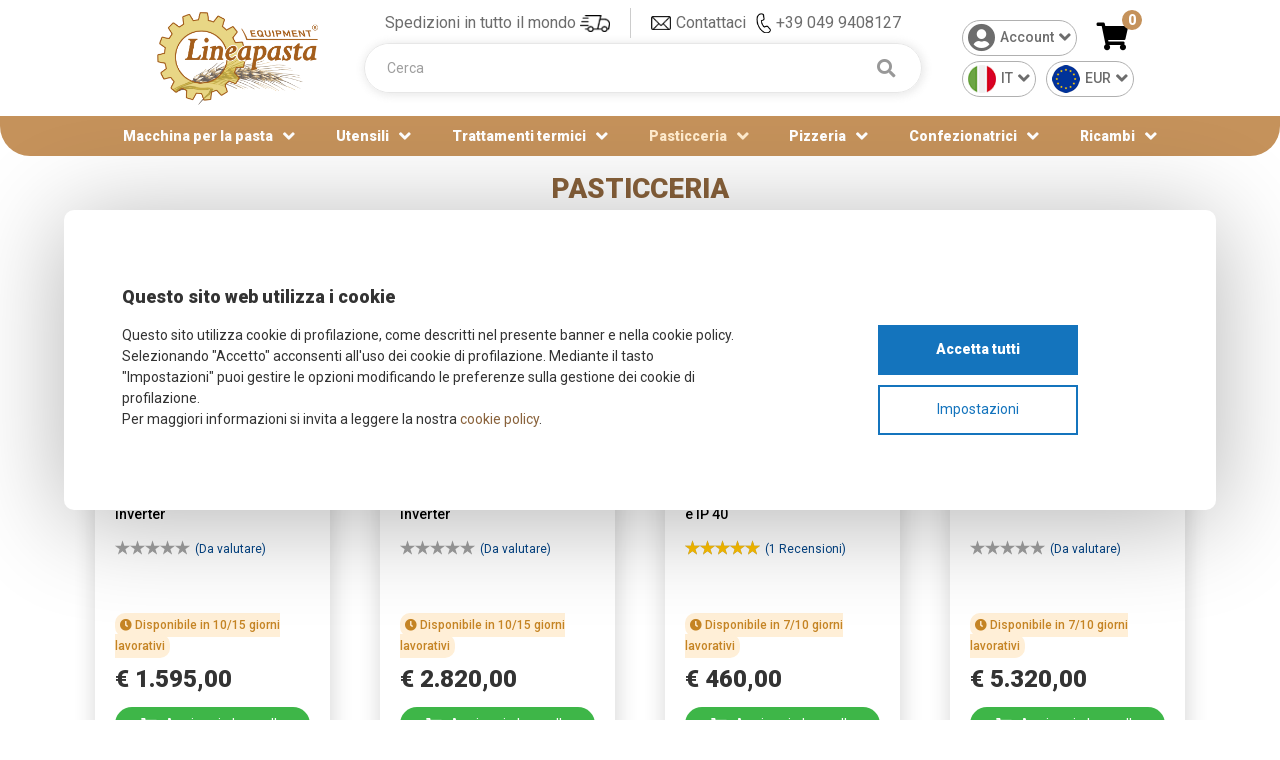

--- FILE ---
content_type: text/html; charset=UTF-8
request_url: https://www.lineapasta.com/it/pasticceria
body_size: 18858
content:
<!doctype html>
<script>
const baseUrl = "";
const searchUrl = "/it/cerca";
const taskUrl = "/it/task";
const str_carrello = "Carrello";
const expConnectApiUrl = "https://api.lineapasta.com/expConnect";
</script>
<html lang="it">
	<head>
		<title>Pasticceria | Lineapasta</title>
		<meta name="viewport" content="width=device-width, initial-scale=1.0" />
		<link href="https://cdn.jsdelivr.net/npm/bootstrap@5.0.1/dist/css/bootstrap.min.css" rel="stylesheet" integrity="sha384-+0n0xVW2eSR5OomGNYDnhzAbDsOXxcvSN1TPprVMTNDbiYZCxYbOOl7+AMvyTG2x" crossorigin="anonymous">
		<script src="https://cdn.jsdelivr.net/npm/bootstrap@5.0.1/dist/js/bootstrap.bundle.min.js" integrity="sha384-gtEjrD/SeCtmISkJkNUaaKMoLD0//ElJ19smozuHV6z3Iehds+3Ulb9Bn9Plx0x4" crossorigin="anonymous" defer></script>
		<script src="https://ajax.googleapis.com/ajax/libs/jquery/3.6.0/jquery.min.js"></script>
		<link rel="stylesheet" href="https://ajax.googleapis.com/ajax/libs/jqueryui/1.12.1/themes/base/jquery-ui.css">
		<script src="https://ajax.googleapis.com/ajax/libs/jqueryui/1.12.1/jquery-ui.min.js" defer></script>
		<link rel="stylesheet" type="text/css" href="https://cdn.jsdelivr.net/npm/slick-carousel@1.8.1/slick/slick.css">
		<link rel="stylesheet" type="text/css" href="https://cdn.jsdelivr.net/npm/slick-carousel@1.8.1/slick/slick-theme.css">
		<link rel="stylesheet" href="https://cdnjs.cloudflare.com/ajax/libs/rateYo/2.3.2/jquery.rateyo.min.css">
		<script src="https://cdnjs.cloudflare.com/ajax/libs/rateYo/2.3.2/jquery.rateyo.min.js"></script>
			<script src="/js/libs/font-awesome-c81653f831.js?1691402309" defer></script>
				<script src="/js/fun.js?1715336765" defer></script>
				<script src="/js/libs/hammer/hammer.min.js?1691402308" defer></script>
				<script src="/js/libs/hammer/jquery.hammer.js?1691402308" defer></script>
				<script src="/js/libs/wanSpinner/wan-spinner.js?1691402309" defer></script>
				<script src="/js/libs/liteYoutube/lite-yt-embed.js?1722865151" defer></script>
				<script src="/js/libs/slick.min.js?1725358816" defer></script>
				<link rel="stylesheet" href="/css/base.css?1761737103">
				<link rel="stylesheet" href="/css/loader.css?1691402312">
			<link rel="preconnect" href="https://fonts.googleapis.com">
		<link rel="preconnect" href="https://fonts.gstatic.com" crossorigin>
		<link href="https://fonts.googleapis.com/css2?family=Roboto:wght@400;500&display=swap" rel="stylesheet">
		<link href='https://fonts.googleapis.com/css?family=Roboto+Slab' rel='stylesheet'>
		<link href="https://fonts.googleapis.com/css2?family=Roboto:wght@900&display=swap" rel="stylesheet">
		<link href='https://fonts.googleapis.com/css?family=Lato:300,400,700,900' rel='stylesheet'>
		<link href='https://fonts.googleapis.com/css?family=Poppins' rel='stylesheet'>
		<link href='https://fonts.googleapis.com/css2?family=Poppins:wght@300&display=swap' rel='stylesheet'>
		<!-- Sliders -->
		<link rel="stylesheet" href="/js/libs/photoSwipe/photoswipe.css">
		<link rel="stylesheet" href="/js/libs/photoSwipe/default-skin/default-skin.css">
		<link rel="stylesheet" href="/js/libs/flexSlider/flexslider.css">
		<link rel="stylesheet" href="/js/libs/wanSpinner/wan-spinner.css">
		<link rel="stylesheet" href="/js/libs/liteYoutube/lite-yt-embed.css" />
		<!-- Favicon -->
		<link rel="apple-touch-icon" sizes="57x57" href="/img/favicon/apple-icon-57x57.png">
		<link rel="apple-touch-icon" sizes="60x60" href="/img/favicon//apple-icon-60x60.png">
		<link rel="apple-touch-icon" sizes="72x72" href="/img/favicon//apple-icon-72x72.png">
		<link rel="apple-touch-icon" sizes="76x76" href="/img/favicon//apple-icon-76x76.png">
		<link rel="apple-touch-icon" sizes="114x114" href="/img/favicon//apple-icon-114x114.png">
		<link rel="apple-touch-icon" sizes="120x120" href="/img/favicon//apple-icon-120x120.png">
		<link rel="apple-touch-icon" sizes="144x144" href="/img/favicon//apple-icon-144x144.png">
		<link rel="apple-touch-icon" sizes="152x152" href="/img/favicon//apple-icon-152x152.png">
		<link rel="apple-touch-icon" sizes="180x180" href="/img/favicon//apple-icon-180x180.png">
		<link rel="icon" type="image/png" sizes="192x192"  href="/img/favicon//android-icon-192x192.png">
		<link rel="icon" type="image/png" sizes="32x32" href="/img/favicon//favicon-32x32.png">
		<link rel="icon" type="image/png" sizes="96x96" href="/img/favicon//favicon-96x96.png">
		<link rel="icon" type="image/png" sizes="16x16" href="/img/favicon//favicon-16x16.png">
		<link rel="manifest" href="/img/favicon//manifest.json">
		<meta name="msapplication-TileColor" content="#ffffff">
		<meta name="msapplication-TileImage" content="/img/favicon//ms-icon-144x144.png">
		<meta name="theme-color" content="#ffffff">
		<link rel="canonical" href="https://www.lineapasta.com/it/pasticceria" /><meta name="description" content="Macchine e attrezzature per pasticcerie e laboratori di piccole medie e grandi dimensioni per la produzione ed il trattamento di prodotti dolciari e non. Troverete impastatrici, macchine per crepes, biscotti, barrette e sfogliatrici per pasticceria.">
<link rel="alternate" href="https://www.lineapasta.com/it/pasticceria" hreflang="it" />
<link rel="alternate" href="https://www.lineapasta.com/en/pastry" hreflang="en" />
<link rel="alternate" href="https://www.lineapasta.com/fr/patisserie" hreflang="fr" />
<link rel="alternate" href="https://www.lineapasta.com/es/pasteleria" hreflang="es" />
<link rel="alternate" href="https://www.lineapasta.com/en/pastry" hreflang="x-default" />
			<script type="application/ld+json">
				{
    "@context": "https://schema.org/",
    "@type": "BreadcrumbList",
    "itemListElement": [
        {
            "name": "Pasticceria",
            "@type": "ListItem",
            "position": 1
        }
    ]
}			</script>
			 
		<!-- Fine Favicon -->
			<script src="/js/template/slider_handler.js?1757079843" defer></script>
				<script src="/js/template/star_handler.js?1756804170" defer></script>
				<script src="/js/template/menu_handler.js?1756390624" defer></script>
				<script src="/js/template/cart_icon_popover.js?1691402308" defer></script>
					<!-- Global site tag (gtag.js) - Google Analytics -->
		<script async src="https://analytics.lineapasta.com/gtag/js?id=G-QM1KQE4TVJ"></script>
		<script>
		window.dataLayer = window.dataLayer || [];
		function gtag(){dataLayer.push(arguments);}
		
		//Blocco cookie preventivo
		gtag('consent', 'default', {
			'ad_storage': 'denied',
			'analytics_storage': 'denied',
			'ad_user_data': 'denied',
			'ad_personalization': 'denied'
		});

		gtag('js', new Date());
		gtag('config', 'G-QM1KQE4TVJ', {
			'anonymize_ip': true,
			//server_container_url: 'https://analytics.lineapasta.com',
			//'debug_mode': true
		});

				function analytics(categoria, azione, etichetta, valore = null) {
			gtag('event', azione, {
			  'event_category': categoria,
			  'event_label': etichetta,
			  'value': valore
			});
					}
		//analytics("cat", "az", "et", 23);
		</script>
				<script>
function in_europa(stato)
{
	var stati = ['AT','BE','BG','CY','CZ','DE','DK','EE','ES','FI','FR','GR','HR','HU','IE','IT','LT','LU','LV','MT','NL','PL','PT','RO','SE','SI','SK'];	
	if(stati.indexOf(stato)!=-1)
		return true;
	else
		return false;
}
</script>
			</head>
	<body>
		<nav id="sidemenu">
			<!--a href="/"><h3><img src="/img/sidemenu/home.png" alt="Homepage">Home</h3></a-->
			<div id="sidemenu_close"> 
				<i class="fas fa-times close"></i>
			</div>
			<ul class="cats">
			<li class=" ">
			<a href="/it/macchina-per-la-pasta">
				<i class="fas fa-circle side_only"></i>
				<span>Macchina per la pasta</span>
				<i class="fas fa-angle-down fa-lg"></i>
			</a>
							<div class="subcats_container">
					<ul class="subcats">
													<li class=""><a href="/it/macchina-per-la-pasta/estrusori-presse">Estrusori / Presse</a></li>
														<li class=""><a href="/it/macchina-per-la-pasta/sfogliatrici-per-la-pasta">Sfogliatrici per la pasta</a></li>
														<li class=""><a href="/it/macchina-per-la-pasta/taglierine">Taglierine</a></li>
														<li class=""><a href="/it/macchina-per-la-pasta/raviolatrici">Raviolatrici</a></li>
														<li class=""><a href="/it/macchina-per-la-pasta/tortellinatrici-e-cappellettatrici">Tortellinatrici e cappellettatrici</a></li>
														<li class=""><a href="/it/macchina-per-la-pasta/gnoccatrici">Gnoccatrici</a></li>
														<li class=""><a href="/it/macchina-per-la-pasta/trafile-pasta">Trafile pasta</a></li>
														<li class=""><a href="/it/macchina-per-la-pasta/anelli-di-riduzione">Anelli di riduzione</a></li>
														<li class=""><a href="/it/macchina-per-la-pasta/carrelli-macchine-pasta">Carrelli macchine pasta</a></li>
														<li class=""><a href="/it/macchina-per-la-pasta/accessori">Accessori</a></li>
												</ul>
				</div>
						</li>
				<li class=" ">
			<a href="/it/utensili">
				<i class="fas fa-circle side_only"></i>
				<span>Utensili</span>
				<i class="fas fa-angle-down fa-lg"></i>
			</a>
							<div class="subcats_container">
					<ul class="subcats">
													<li class=""><a href="/it/utensili/rotelle-tagliapasta">Rotelle tagliapasta</a></li>
														<li class=""><a href="/it/utensili/rotelle-taglia-e-chiudi">Rotelle taglia e chiudi</a></li>
														<li class=""><a href="/it/utensili/rulli-tagliasfoglia">Rulli tagliasfoglia</a></li>
														<li class=""><a href="/it/utensili/secca-pasta-e-cassette">Secca pasta e cassette</a></li>
														<li class=""><a href="/it/utensili/coppapasta">Coppapasta</a></li>
														<li class=""><a href="/it/utensili/stendi-pasta-">Stendi pasta </a></li>
														<li class=""><a href="/it/utensili/mattarelli-e-assi">Mattarelli e assi</a></li>
														<li class=""><a href="/it/utensili/stampi-ravioli">Stampi ravioli</a></li>
														<li class=""><a href="/it/utensili/raschietti-tagliapasta">Raschietti tagliapasta</a></li>
														<li class=""><a href="/it/utensili/torchi-pasta">Torchi pasta</a></li>
														<li class=""><a href="/it/utensili/formati-speciali">Formati speciali</a></li>
														<li class=""><a href="/it/utensili/tramogge-carrellate">Tramogge carrellate</a></li>
														<li class=""><a href="/it/utensili/setacci-farina">Setacci farina</a></li>
														<li class=""><a href="/it/utensili/mulini-per-farine">Mulini per farine</a></li>
												</ul>
				</div>
						</li>
				<li class=" ">
			<a href="/it/trattamenti-termici">
				<i class="fas fa-circle side_only"></i>
				<span>Trattamenti termici</span>
				<i class="fas fa-angle-down fa-lg"></i>
			</a>
							<div class="subcats_container">
					<ul class="subcats">
													<li class=""><a href="/it/trattamenti-termici/asciugatori-pasta">Asciugatori pasta</a></li>
														<li class=""><a href="/it/trattamenti-termici/essiccatoi-pasta">Essiccatoi pasta</a></li>
														<li class=""><a href="/it/trattamenti-termici/pastorizzatori-per-la-pasta">Pastorizzatori per la pasta</a></li>
														<li class=""><a href="/it/trattamenti-termici/trabatti">Trabatti</a></li>
														<li class=""><a href="/it/trattamenti-termici/cuocipasta">Cuocipasta</a></li>
														<li class=""><a href="/it/trattamenti-termici/sterilizzatori">Sterilizzatori</a></li>
														<li class=""><a href="/it/trattamenti-termici/abbattitori">Abbattitori</a></li>
														<li class=""><a href="/it/trattamenti-termici/armadi-refrigerati">Armadi refrigerati</a></li>
														<li class=""><a href="/it/trattamenti-termici/nastri-trasportatori-pasta">Nastri trasportatori pasta</a></li>
														<li class=""><a href="/it/trattamenti-termici/refrigeratori-a-circuito-chiuso-per-presse">Refrigeratori a circuito chiuso per presse</a></li>
														<li class=""><a href="/it/trattamenti-termici/telai-essiccatori-pasta">Telai essiccatori pasta</a></li>
														<li class=""><a href="/it/trattamenti-termici/accessori">Accessori</a></li>
												</ul>
				</div>
						</li>
				<li class="active parent_active">
			<a href="/it/pasticceria">
				<i class="fas fa-circle side_only"></i>
				<span>Pasticceria</span>
				<i class="fas fa-angle-down fa-lg"></i>
			</a>
							<div class="subcats_container">
					<ul class="subcats">
													<li class=""><a href="/it/pasticceria/impastatrici-a-spirale">Impastatrici a spirale</a></li>
														<li class=""><a href="/it/pasticceria/impastatrici-planetarie">Impastatrici planetarie</a></li>
														<li class=""><a href="/it/pasticceria/sfogliatrici-per-pasticceria">Sfogliatrici per pasticceria</a></li>
														<li class=""><a href="/it/pasticceria/macchine-per-biscotti-e-barrette">Macchine per biscotti e barrette</a></li>
														<li class=""><a href="/it/pasticceria/macchine-per-crepes-e-crespelle">Macchine per crepes e crespelle</a></li>
														<li class=""><a href="/it/pasticceria/stampi-biscotti">Stampi biscotti</a></li>
												</ul>
				</div>
						</li>
				<li class=" ">
			<a href="/it/pizzeria">
				<i class="fas fa-circle side_only"></i>
				<span>Pizzeria</span>
				<i class="fas fa-angle-down fa-lg"></i>
			</a>
							<div class="subcats_container">
					<ul class="subcats">
													<li class=""><a href="/it/pizzeria/forni-pizza">Forni pizza</a></li>
														<li class=""><a href="/it/pizzeria/stendipizza">Stendipizza</a></li>
														<li class=""><a href="/it/pizzeria/pale-e-palini">Pale e palini</a></li>
														<li class=""><a href="/it/pizzeria/rotelle-tagliapizza">Rotelle tagliapizza</a></li>
														<li class=""><a href="/it/pizzeria/supporti-per-pale-pizza">Supporti per pale pizza</a></li>
														<li class=""><a href="/it/pizzeria/borse-termiche">Borse termiche</a></li>
														<li class=""><a href="/it/pizzeria/affettatrici">Affettatrici</a></li>
												</ul>
				</div>
						</li>
				<li class=" ">
			<a href="/it/confezionatrici">
				<i class="fas fa-circle side_only"></i>
				<span>Confezionatrici</span>
				<i class="fas fa-angle-down fa-lg"></i>
			</a>
							<div class="subcats_container">
					<ul class="subcats">
													<li class=""><a href="/it/confezionatrici/termosigillatrici">Termosigillatrici</a></li>
														<li class=""><a href="/it/confezionatrici/confezionatrici-a-campana">Confezionatrici a campana</a></li>
														<li class=""><a href="/it/confezionatrici/confezionatrici-semiautomatiche">Confezionatrici semiautomatiche</a></li>
														<li class=""><a href="/it/confezionatrici/confezionatrici-automatiche">Confezionatrici automatiche</a></li>
												</ul>
				</div>
						</li>
				<li class=" ">
			<a href="/it/ricambi">
				<i class="fas fa-circle side_only"></i>
				<span>Ricambi</span>
				<i class="fas fa-angle-down fa-lg"></i>
			</a>
					</li>
		</ul>		</nav>
		<img src="/img/sidemenu/menu_mobile.png" alt="Menu" id="sidemenu_trigger">
		<img src="/img/sidemenu/freccia.png" alt="Open" id="sidemenu_freccia">
		<img src="/img/sidemenu/x.png" alt="Close" id="sidemenu_x">
		<div id="header_sticky">
			<header>
				<div class="container">
						<script src="/js/template/dropdown_handler.js?1756306399" defer></script>
	<div id="header" class="header">
	<div id="logo_container" class="left">
		<a href="/it" aria-label="Home"><img src="/img/logo/2022_2.png" class="logo" alt="Lineapasta"></a>
	</div>

	<div class="center">
		<div id="header_info">
			<span id="shipping_world">
				Spedizioni in tutto il mondo				<img src="/img/camion.png" alt="Spedizioni in tutto il mondo" class="icon">
			</span>
			<div id="header_contacts">
				<div>
					<img src="/img/email_icon.png" id="mail" alt="email" class="icon"><a href="/it/contattaci">Contattaci</a>
				</div>
									<div id="numero">
						<img src="/img/cornetta_icon.png" id="cornetta" alt="phone" class="icon"><a href="tel:00390499408127">+39 049 9408127</a>
					</div>
								</div>
		</div>
		<form action="/it/cerca" id="search_form">
			<div id="search_container">
				<input type="text" id="search" name="q" value="" placeholder="Cerca">
				<div>
					<i class="fa fa-lg fa-search" aria-hidden="true"></i>
				</div>
			</div>
		</form>
	</div>

	<div class="right">
		<div class="top">
			<div id="login" class="dropdown guest">
				<i class="fa fa-2x fa-user-circle" aria-hidden="true"></i>
				<span>Account</span>
				<i class="fas fa-angle-down fa-lg"></i>
				<div class="panel_container">
					<div class="panel account_panel">
						<h3>Account</h3>
						<div class="account row">
															<div class="col-md-6"><a href="/it/registrati">Registrati</a></div>
								<div class="col-md-6"><a href="/it/accedi">Accedi</a></div>
														</div>
						<h3>Informazioni</h3>
						<div class="info row">
							<div class="col-md-6"><a href='/it/chi-siamo'>Chi siamo</a></div>
							<div class="col-md-6"><a href='/it/domande-frequenti'>Domande frequenti</a></div>
							<div class="col-md-6"><a href='/it/spedizioni'>Spedizioni</a></div>
							<div class="col-md-6"><a href='/it/pagamenti'>Pagamenti</a></div>
							<div class="col-md-6"><a href='/it/garanzia'>Garanzia</a></div>
							<div class="col-md-6">
								<a href="/it/recensioni">
									Recensioni								</a>
							</div>
						</div>
					</div>
				</div>
			</div>

			<script>
				jQuery(function(){
					jQuery(".cart_icon").on("click", function(){
						location.href = "/it/carrello";
					});
				});
			</script>
						<div id="cart_icon_desktop" class="cart_icon">
				<i class="fas fa-shopping-cart fa-2x"></i> 
				<span id="cart_items_count">0</span>
			</div>
		</div>
		
		<div class="bottom">
			<div class="lang_container dropdown">
				<img src="/img/lang/menu/it.png">
				<span>IT</span>
				<i class="fas fa-angle-down fa-lg"></i>
				<div class="panel_container">
					<div class="panel lang_panel">
						<h3>Lingua</h3>
						<div class="lang row">
							<div class="col-md-6"><a href="/it/pasticceria"><img src="/img/lang/menu/it.png" alt="Italiano"> Italiano</a></div>
							<div class="col-md-6"><a href="/en/pastry"><img src="/img/lang/menu/en.png" alt="English"> English</a></div>
							<div class="col-md-6"><a href="/fr/patisserie"><img src="/img/lang/menu/fr.png" alt="Français"> Français</a></div>
							<div class="col-md-6"><a href="/es/pasteleria"><img src="/img/lang/menu/es.png" alt="Español"> Español</a></div>
						</div>
					</div>
				</div>
			</div>

				<script src="/js/template/currency_switcher.js?1756306394" defer></script>
				<div class="currency_container dropdown">
				<img src="/img/lang/currency/eur.png">
				<span>EUR</span>
				<i class="fas fa-angle-down fa-lg"></i>
				<div class="panel_container">
					<div class="panel currency_panel">
						<h3>Valuta</h3>
						<div class="valute row">
							<div class="col-md-6" data-valuta="eur">
								<img src="/img/lang/currency/eur.png">
								EUR
							</div>
															<div class="col-md-6" data-valuta="AUD">
									<img src="/img/lang/currency/aud.png">
									AUD								</div>
																<div class="col-md-6" data-valuta="BRL">
									<img src="/img/lang/currency/brl.png">
									BRL								</div>
																<div class="col-md-6" data-valuta="CAD">
									<img src="/img/lang/currency/cad.png">
									CAD								</div>
																<div class="col-md-6" data-valuta="CHF">
									<img src="/img/lang/currency/chf.png">
									CHF								</div>
																<div class="col-md-6" data-valuta="CNY">
									<img src="/img/lang/currency/cny.png">
									CNY								</div>
																<div class="col-md-6" data-valuta="GBP">
									<img src="/img/lang/currency/gbp.png">
									GBP								</div>
																<div class="col-md-6" data-valuta="INR">
									<img src="/img/lang/currency/inr.png">
									INR								</div>
																<div class="col-md-6" data-valuta="JPY">
									<img src="/img/lang/currency/jpy.png">
									JPY								</div>
																<div class="col-md-6" data-valuta="KRW">
									<img src="/img/lang/currency/krw.png">
									KRW								</div>
																<div class="col-md-6" data-valuta="RUB">
									<img src="/img/lang/currency/rub.png">
									RUB								</div>
																<div class="col-md-6" data-valuta="THB">
									<img src="/img/lang/currency/thb.png">
									THB								</div>
																<div class="col-md-6" data-valuta="USD">
									<img src="/img/lang/currency/usd.png">
									USD								</div>
														</div>
					</div>
				</div>
			</div>
		</div>
	</div>
</div>
				</div>
			</header>
			<nav id="cat_menu" class="h_menu d-none d-xl-block">
				<div class="container">
					<ul class="cats">
			<li class=" ">
			<a href="/it/macchina-per-la-pasta">
				<i class="fas fa-circle side_only"></i>
				<span>Macchina per la pasta</span>
				<i class="fas fa-angle-down fa-lg"></i>
			</a>
							<div class="subcats_container">
					<ul class="subcats">
													<li class=""><a href="/it/macchina-per-la-pasta/estrusori-presse">Estrusori / Presse</a></li>
														<li class=""><a href="/it/macchina-per-la-pasta/sfogliatrici-per-la-pasta">Sfogliatrici per la pasta</a></li>
														<li class=""><a href="/it/macchina-per-la-pasta/taglierine">Taglierine</a></li>
														<li class=""><a href="/it/macchina-per-la-pasta/raviolatrici">Raviolatrici</a></li>
														<li class=""><a href="/it/macchina-per-la-pasta/tortellinatrici-e-cappellettatrici">Tortellinatrici e cappellettatrici</a></li>
														<li class=""><a href="/it/macchina-per-la-pasta/gnoccatrici">Gnoccatrici</a></li>
														<li class=""><a href="/it/macchina-per-la-pasta/trafile-pasta">Trafile pasta</a></li>
														<li class=""><a href="/it/macchina-per-la-pasta/anelli-di-riduzione">Anelli di riduzione</a></li>
														<li class=""><a href="/it/macchina-per-la-pasta/carrelli-macchine-pasta">Carrelli macchine pasta</a></li>
														<li class=""><a href="/it/macchina-per-la-pasta/accessori">Accessori</a></li>
												</ul>
				</div>
						</li>
				<li class=" ">
			<a href="/it/utensili">
				<i class="fas fa-circle side_only"></i>
				<span>Utensili</span>
				<i class="fas fa-angle-down fa-lg"></i>
			</a>
							<div class="subcats_container">
					<ul class="subcats">
													<li class=""><a href="/it/utensili/rotelle-tagliapasta">Rotelle tagliapasta</a></li>
														<li class=""><a href="/it/utensili/rotelle-taglia-e-chiudi">Rotelle taglia e chiudi</a></li>
														<li class=""><a href="/it/utensili/rulli-tagliasfoglia">Rulli tagliasfoglia</a></li>
														<li class=""><a href="/it/utensili/secca-pasta-e-cassette">Secca pasta e cassette</a></li>
														<li class=""><a href="/it/utensili/coppapasta">Coppapasta</a></li>
														<li class=""><a href="/it/utensili/stendi-pasta-">Stendi pasta </a></li>
														<li class=""><a href="/it/utensili/mattarelli-e-assi">Mattarelli e assi</a></li>
														<li class=""><a href="/it/utensili/stampi-ravioli">Stampi ravioli</a></li>
														<li class=""><a href="/it/utensili/raschietti-tagliapasta">Raschietti tagliapasta</a></li>
														<li class=""><a href="/it/utensili/torchi-pasta">Torchi pasta</a></li>
														<li class=""><a href="/it/utensili/formati-speciali">Formati speciali</a></li>
														<li class=""><a href="/it/utensili/tramogge-carrellate">Tramogge carrellate</a></li>
														<li class=""><a href="/it/utensili/setacci-farina">Setacci farina</a></li>
														<li class=""><a href="/it/utensili/mulini-per-farine">Mulini per farine</a></li>
												</ul>
				</div>
						</li>
				<li class=" ">
			<a href="/it/trattamenti-termici">
				<i class="fas fa-circle side_only"></i>
				<span>Trattamenti termici</span>
				<i class="fas fa-angle-down fa-lg"></i>
			</a>
							<div class="subcats_container">
					<ul class="subcats">
													<li class=""><a href="/it/trattamenti-termici/asciugatori-pasta">Asciugatori pasta</a></li>
														<li class=""><a href="/it/trattamenti-termici/essiccatoi-pasta">Essiccatoi pasta</a></li>
														<li class=""><a href="/it/trattamenti-termici/pastorizzatori-per-la-pasta">Pastorizzatori per la pasta</a></li>
														<li class=""><a href="/it/trattamenti-termici/trabatti">Trabatti</a></li>
														<li class=""><a href="/it/trattamenti-termici/cuocipasta">Cuocipasta</a></li>
														<li class=""><a href="/it/trattamenti-termici/sterilizzatori">Sterilizzatori</a></li>
														<li class=""><a href="/it/trattamenti-termici/abbattitori">Abbattitori</a></li>
														<li class=""><a href="/it/trattamenti-termici/armadi-refrigerati">Armadi refrigerati</a></li>
														<li class=""><a href="/it/trattamenti-termici/nastri-trasportatori-pasta">Nastri trasportatori pasta</a></li>
														<li class=""><a href="/it/trattamenti-termici/refrigeratori-a-circuito-chiuso-per-presse">Refrigeratori a circuito chiuso per presse</a></li>
														<li class=""><a href="/it/trattamenti-termici/telai-essiccatori-pasta">Telai essiccatori pasta</a></li>
														<li class=""><a href="/it/trattamenti-termici/accessori">Accessori</a></li>
												</ul>
				</div>
						</li>
				<li class="active parent_active">
			<a href="/it/pasticceria">
				<i class="fas fa-circle side_only"></i>
				<span>Pasticceria</span>
				<i class="fas fa-angle-down fa-lg"></i>
			</a>
							<div class="subcats_container">
					<ul class="subcats">
													<li class=""><a href="/it/pasticceria/impastatrici-a-spirale">Impastatrici a spirale</a></li>
														<li class=""><a href="/it/pasticceria/impastatrici-planetarie">Impastatrici planetarie</a></li>
														<li class=""><a href="/it/pasticceria/sfogliatrici-per-pasticceria">Sfogliatrici per pasticceria</a></li>
														<li class=""><a href="/it/pasticceria/macchine-per-biscotti-e-barrette">Macchine per biscotti e barrette</a></li>
														<li class=""><a href="/it/pasticceria/macchine-per-crepes-e-crespelle">Macchine per crepes e crespelle</a></li>
														<li class=""><a href="/it/pasticceria/stampi-biscotti">Stampi biscotti</a></li>
												</ul>
				</div>
						</li>
				<li class=" ">
			<a href="/it/pizzeria">
				<i class="fas fa-circle side_only"></i>
				<span>Pizzeria</span>
				<i class="fas fa-angle-down fa-lg"></i>
			</a>
							<div class="subcats_container">
					<ul class="subcats">
													<li class=""><a href="/it/pizzeria/forni-pizza">Forni pizza</a></li>
														<li class=""><a href="/it/pizzeria/stendipizza">Stendipizza</a></li>
														<li class=""><a href="/it/pizzeria/pale-e-palini">Pale e palini</a></li>
														<li class=""><a href="/it/pizzeria/rotelle-tagliapizza">Rotelle tagliapizza</a></li>
														<li class=""><a href="/it/pizzeria/supporti-per-pale-pizza">Supporti per pale pizza</a></li>
														<li class=""><a href="/it/pizzeria/borse-termiche">Borse termiche</a></li>
														<li class=""><a href="/it/pizzeria/affettatrici">Affettatrici</a></li>
												</ul>
				</div>
						</li>
				<li class=" ">
			<a href="/it/confezionatrici">
				<i class="fas fa-circle side_only"></i>
				<span>Confezionatrici</span>
				<i class="fas fa-angle-down fa-lg"></i>
			</a>
							<div class="subcats_container">
					<ul class="subcats">
													<li class=""><a href="/it/confezionatrici/termosigillatrici">Termosigillatrici</a></li>
														<li class=""><a href="/it/confezionatrici/confezionatrici-a-campana">Confezionatrici a campana</a></li>
														<li class=""><a href="/it/confezionatrici/confezionatrici-semiautomatiche">Confezionatrici semiautomatiche</a></li>
														<li class=""><a href="/it/confezionatrici/confezionatrici-automatiche">Confezionatrici automatiche</a></li>
												</ul>
				</div>
						</li>
				<li class=" ">
			<a href="/it/ricambi">
				<i class="fas fa-circle side_only"></i>
				<span>Ricambi</span>
				<i class="fas fa-angle-down fa-lg"></i>
			</a>
					</li>
		</ul>				</div>
			</nav>
		</div>
		<div id="header_mobile_fixed" class="header">
	<div class="menu_icon"><i class="fas fa-bars sandwitch"></i><br><span>Menu</span></div>
	<div class="logo">
		<a href="/"><img src="/img/logo/2022_2.png" class="logo" alt="Lineapasta"></a>
	</div>
	<div class="right">
		<div class="lang_container dropdown">
			<img src="/img/lang/menu/it.png">
			<span>IT</span>
			<i class="fas fa-angle-down fa-lg"></i>
		</div>
		<div id="user_icon" class="guest">
			<i class="fa fa-2x fa-user-circle" aria-hidden="true"></i>
		</div>
		<div>
						<div id="cart_icon_mobile" class="cart_icon">
				<i class="fas fa-shopping-cart fa-lg"></i> 
				<span id="cart_items_count">0</span>
			</div>
		</div>
	</div>
</div>
<nav id="user_sidemenu" class="right_sidemenu">
	<div id="user_sidemenu_close" class="sidemenu_close"> 
		<i class="fas fa-times close"></i>
	</div>
	<ul class="menu menu_login">
					<li><a href="/it/registrati">Registrati</a></li>
			<li><a href="/it/accedi">Accedi</a></li>
				</ul>
	<ul class="menu">
		<li><a href='/it/chi-siamo'>Chi siamo</a></li>
		<li><a href="/it/contattaci">Contattaci</a></li>
	</ul>
	<ul class="menu">
		<li><a href='/it/domande-frequenti'>Domande frequenti</a></li>
		<li><a href='/it/spedizioni'>Spedizioni</a></li>
		<li><a href='/it/pagamenti'>Pagamenti</a></li>
		<li><a href='/it/garanzia'>Garanzia</a></li>
		<li><a href="/it/recensioni">Recensioni</a></li>
			</ul>
</nav>
<nav id="lang_sidemenu" class="right_sidemenu">
	<div id="lang_sidemenu_close" class="sidemenu_close"> 
		<i class="fas fa-times close"></i>
	</div>
	<div class="lang_panel">
		<h3>Lingua</h3>
		<div class="lang row">
			<div class="col-md-6"><a href="/it/pasticceria"><img src="/img/lang/menu/it.png" alt="Italiano"> Italiano</a></div>
			<div class="col-md-6"><a href="/en/pastry"><img src="/img/lang/menu/en.png" alt="English"> English</a></div>
			<div class="col-md-6"><a href="/fr/patisserie"><img src="/img/lang/menu/fr.png" alt="Français"> Français</a></div>
			<div class="col-md-6"><a href="/es/pasteleria"><img src="/img/lang/menu/es.png" alt="Español"> Español</a></div>
		</div>
	</div>
	<div class="currency_panel">
		<h3>Valuta</h3>
		<div class="valute row">
			<div class="col-md-6" data-valuta="eur">
				<img src="/img/lang/currency/eur.png">
				EUR
			</div>
							<div class="col-md-6" data-valuta="AUD">
					<img src="/img/lang/currency/aud.png">
					AUD				</div>
								<div class="col-md-6" data-valuta="BRL">
					<img src="/img/lang/currency/brl.png">
					BRL				</div>
								<div class="col-md-6" data-valuta="CAD">
					<img src="/img/lang/currency/cad.png">
					CAD				</div>
								<div class="col-md-6" data-valuta="CHF">
					<img src="/img/lang/currency/chf.png">
					CHF				</div>
								<div class="col-md-6" data-valuta="CNY">
					<img src="/img/lang/currency/cny.png">
					CNY				</div>
								<div class="col-md-6" data-valuta="GBP">
					<img src="/img/lang/currency/gbp.png">
					GBP				</div>
								<div class="col-md-6" data-valuta="INR">
					<img src="/img/lang/currency/inr.png">
					INR				</div>
								<div class="col-md-6" data-valuta="JPY">
					<img src="/img/lang/currency/jpy.png">
					JPY				</div>
								<div class="col-md-6" data-valuta="KRW">
					<img src="/img/lang/currency/krw.png">
					KRW				</div>
								<div class="col-md-6" data-valuta="RUB">
					<img src="/img/lang/currency/rub.png">
					RUB				</div>
								<div class="col-md-6" data-valuta="THB">
					<img src="/img/lang/currency/thb.png">
					THB				</div>
								<div class="col-md-6" data-valuta="USD">
					<img src="/img/lang/currency/usd.png">
					USD				</div>
						</div>
	</div>
</nav>
		<div id="content" class="component_ad task_list">
				<link rel="stylesheet" href="/css/products/base.css?1761049832">
		<link rel="stylesheet" href="/css/products/list.css?1761143743">
		<link rel="stylesheet" href="/css/products/product_box.css?1756129968">
		<script src="/js/components/products/list_read_more.js?1691402309" defer></script>
		<link rel="stylesheet" href="/css/products/paging.css?1691402312">
	<div id="list">
		<div class="container">
		<div id="cat_desc_container">
			<div id="cat_desc">
				<h1>Pasticceria</h1>
				<div id="breadcrumbs">
					Sei qui: 
					<a href="/it">Home</a> >
										Pasticceria				</div>
			</div>
		</div>
				<div class="row">
			<div class="col-12 col-md-6 col-lg-4 col-xl-3 ">
	<div class="product_box_with_disp">
		<div class="product_box new type-annuncio no-reviews">
			<div class="image">
				<a href="/it/pasticceria/impastatrici-a-spirale/impastatrice-a-spirale-is-30-inverter"><img alt="Impastatrice a spirale IS 30 inverter" src="/adsData/img/impastatrice-a-spirale-is-30-inverter_1344_10941_t.jpg"></a>
			</div>
			<div class="title">
				<a href="/it/pasticceria/impastatrici-a-spirale/impastatrice-a-spirale-is-30-inverter">
					<h2>Impastatrice a spirale IS 30 inverter</h2>
				</a>
			</div>
			<div class="reviews">
				<a href="/it/pasticceria/impastatrici-a-spirale/impastatrice-a-spirale-is-30-inverter">
					<div class="rateYo" data-rateyo-rating="0"></div>
					(Da valutare)				</a>
			</div>
			<div class="characteristics">
								<div></div>
							</div>
							<span class="disponibilita" style="background: #ffefd7; color: #c58424">
					<i class="fas fa-clock"></i>
					Disponibile in 10/15 giorni lavorativi				</span>
							<div class="price">
				<div>
					<span class="nowrap"><span class="symbol">€</span> <span class="number">1.595</span>,<span class="decimal">00</span></span>									</div>
			</div>
			<div class="actions">
									<a href="/it/pasticceria/impastatrici-a-spirale/impastatrice-a-spirale-is-30-inverter?action=addToCart" class="button button_green">
						<i class="fas fa-shopping-cart"></i>
						Aggiungi al carrello					</a>
										<a href="/it/contattaci?ad=1344&req=info" class="button button_orange">
						Richiedi informazioni					</a>
								</div>
		</div>
	</div>
</div>
<div class="col-12 col-md-6 col-lg-4 col-xl-3 ">
	<div class="product_box_with_disp">
		<div class="product_box new type-annuncio no-reviews">
			<div class="image">
				<a href="/it/pasticceria/impastatrici-a-spirale/impastatrice-a-spirale-is-70-inverter"><img alt="Impastatrice a spirale IS 70 inverter" src="/adsData/img/impastatrice-a-spirale-is-70-inverter_1347_10974_t.jpg"></a>
			</div>
			<div class="title">
				<a href="/it/pasticceria/impastatrici-a-spirale/impastatrice-a-spirale-is-70-inverter">
					<h2>Impastatrice a spirale IS 70 inverter</h2>
				</a>
			</div>
			<div class="reviews">
				<a href="/it/pasticceria/impastatrici-a-spirale/impastatrice-a-spirale-is-70-inverter">
					<div class="rateYo" data-rateyo-rating="0"></div>
					(Da valutare)				</a>
			</div>
			<div class="characteristics">
								<div></div>
							</div>
							<span class="disponibilita" style="background: #ffefd7; color: #c58424">
					<i class="fas fa-clock"></i>
					Disponibile in 10/15 giorni lavorativi				</span>
							<div class="price">
				<div>
					<span class="nowrap"><span class="symbol">€</span> <span class="number">2.820</span>,<span class="decimal">00</span></span>									</div>
			</div>
			<div class="actions">
									<a href="/it/pasticceria/impastatrici-a-spirale/impastatrice-a-spirale-is-70-inverter?action=addToCart" class="button button_green">
						<i class="fas fa-shopping-cart"></i>
						Aggiungi al carrello					</a>
										<a href="/it/contattaci?ad=1347&req=info" class="button button_orange">
						Richiedi informazioni					</a>
								</div>
		</div>
	</div>
</div>
<div class="col-12 col-md-6 col-lg-4 col-xl-3 ">
	<div class="product_box_with_disp">
		<div class="product_box new type-annuncio ">
			<div class="image">
				<a href="/it/pasticceria/impastatrici-planetarie/estrusore-per-planetarie-ip-30-e-ip-40"><img alt="Estrusore per planetarie IP 30 e IP 40" src="/adsData/img/estrusore-per-planetarie_1414_9548_t.jpg"></a>
			</div>
			<div class="title">
				<a href="/it/pasticceria/impastatrici-planetarie/estrusore-per-planetarie-ip-30-e-ip-40">
					<h2>Estrusore per planetarie IP 30 e IP 40</h2>
				</a>
			</div>
			<div class="reviews">
				<a href="/it/pasticceria/impastatrici-planetarie/estrusore-per-planetarie-ip-30-e-ip-40">
					<div class="rateYo" data-rateyo-rating="5.0000"></div>
					(1 Recensioni)				</a>
			</div>
			<div class="characteristics">
								<div></div>
							</div>
							<span class="disponibilita" style="background: #ffefd7; color: #c58424">
					<i class="fas fa-clock"></i>
					Disponibile in 7/10 giorni lavorativi				</span>
							<div class="price">
				<div>
					<span class="nowrap"><span class="symbol">€</span> <span class="number">460</span>,<span class="decimal">00</span></span>									</div>
			</div>
			<div class="actions">
									<a href="/it/pasticceria/impastatrici-planetarie/estrusore-per-planetarie-ip-30-e-ip-40?action=addToCart" class="button button_green">
						<i class="fas fa-shopping-cart"></i>
						Aggiungi al carrello					</a>
										<a href="/it/contattaci?ad=1414&req=info" class="button button_orange">
						Richiedi informazioni					</a>
								</div>
		</div>
	</div>
</div>
<div class="col-12 col-md-6 col-lg-4 col-xl-3 ">
	<div class="product_box_with_disp">
		<div class="product_box new type-annuncio no-reviews">
			<div class="image">
				<a href="/it/pasticceria/impastatrici-planetarie/impastatrice-planetaria-ip-40"><img alt="Impastatrice planetaria IP 40" src="/adsData/img/impastatrice-planetaria-ip-40_1399_10920_t.jpg"></a>
			</div>
			<div class="title">
				<a href="/it/pasticceria/impastatrici-planetarie/impastatrice-planetaria-ip-40">
					<h2>Impastatrice planetaria IP 40</h2>
				</a>
			</div>
			<div class="reviews">
				<a href="/it/pasticceria/impastatrici-planetarie/impastatrice-planetaria-ip-40">
					<div class="rateYo" data-rateyo-rating="0"></div>
					(Da valutare)				</a>
			</div>
			<div class="characteristics">
								<div></div>
							</div>
							<span class="disponibilita" style="background: #ffefd7; color: #c58424">
					<i class="fas fa-clock"></i>
					Disponibile in 7/10 giorni lavorativi				</span>
							<div class="price">
				<div>
					<span class="nowrap"><span class="symbol">€</span> <span class="number">5.320</span>,<span class="decimal">00</span></span>									</div>
			</div>
			<div class="actions">
									<a href="/it/pasticceria/impastatrici-planetarie/impastatrice-planetaria-ip-40?action=addToCart" class="button button_green">
						<i class="fas fa-shopping-cart"></i>
						Aggiungi al carrello					</a>
										<a href="/it/contattaci?ad=1399&req=info" class="button button_orange">
						Richiedi informazioni					</a>
								</div>
		</div>
	</div>
</div>
<div class="col-12 col-md-6 col-lg-4 col-xl-3 ">
	<div class="product_box_with_disp">
		<div class="product_box new type-annuncio no-reviews">
			<div class="image">
				<a href="/it/pasticceria/impastatrici-planetarie/impastatrice-planetaria-ip-10"><img alt="Impastatrice planetaria IP 10" src="/adsData/img/impastatrice-planetaria-ip-10_1396_9516_t.jpg"></a>
			</div>
			<div class="title">
				<a href="/it/pasticceria/impastatrici-planetarie/impastatrice-planetaria-ip-10">
					<h2>Impastatrice planetaria IP 10</h2>
				</a>
			</div>
			<div class="reviews">
				<a href="/it/pasticceria/impastatrici-planetarie/impastatrice-planetaria-ip-10">
					<div class="rateYo" data-rateyo-rating="0"></div>
					(Da valutare)				</a>
			</div>
			<div class="characteristics">
								<div></div>
							</div>
							<span class="disponibilita pc">
					<i class="fas fa-check-circle"></i>
					Disponibile in  pronta consegna				</span>
							<div class="price">
				<div>
					<span class="nowrap"><span class="symbol">€</span> <span class="number">848</span>,<span class="decimal">00</span></span>									</div>
			</div>
			<div class="actions">
									<a href="/it/pasticceria/impastatrici-planetarie/impastatrice-planetaria-ip-10?action=addToCart" class="button button_green">
						<i class="fas fa-shopping-cart"></i>
						Aggiungi al carrello					</a>
										<a href="/it/contattaci?ad=1396&req=info" class="button button_orange">
						Richiedi informazioni					</a>
								</div>
		</div>
	</div>
</div>
<div class="col-12 col-md-6 col-lg-4 col-xl-3 ">
	<div class="product_box_with_disp">
		<div class="product_box new type-annuncio no-reviews">
			<div class="image">
				<a href="/it/pasticceria/impastatrici-planetarie/impastatrice-planetaria-ip-20-inverter"><img alt="Impastatrice planetaria IP 20 inverter" src="/adsData/img/impastatrice-planetaria-ip-20-inverter_1412_9541_t.jpg"></a>
			</div>
			<div class="title">
				<a href="/it/pasticceria/impastatrici-planetarie/impastatrice-planetaria-ip-20-inverter">
					<h2>Impastatrice planetaria IP 20 inverter</h2>
				</a>
			</div>
			<div class="reviews">
				<a href="/it/pasticceria/impastatrici-planetarie/impastatrice-planetaria-ip-20-inverter">
					<div class="rateYo" data-rateyo-rating="0"></div>
					(Da valutare)				</a>
			</div>
			<div class="characteristics">
								<div></div>
							</div>
							<span class="disponibilita" style="background: #ffefd7; color: #c58424">
					<i class="fas fa-clock"></i>
					Disponibile in 7/10 giorni lavorativi				</span>
							<div class="price">
				<div>
					<span class="nowrap"><span class="symbol">€</span> <span class="number">3.146</span>,<span class="decimal">00</span></span>									</div>
			</div>
			<div class="actions">
									<a href="/it/pasticceria/impastatrici-planetarie/impastatrice-planetaria-ip-20-inverter?action=addToCart" class="button button_green">
						<i class="fas fa-shopping-cart"></i>
						Aggiungi al carrello					</a>
										<a href="/it/contattaci?ad=1412&req=info" class="button button_orange">
						Richiedi informazioni					</a>
								</div>
		</div>
	</div>
</div>
<div class="col-12 col-md-6 col-lg-4 col-xl-3 ">
	<div class="product_box_with_disp">
		<div class="product_box new type-annuncio ">
			<div class="image">
				<a href="/it/pasticceria/impastatrici-a-spirale/impastatrice-a-spirale-is-70"><img alt="Impastatrice a spirale IS 70" src="/adsData/img/impastatrice-a-spirale-is-70_1315_10174_t.jpg"></a>
			</div>
			<div class="title">
				<a href="/it/pasticceria/impastatrici-a-spirale/impastatrice-a-spirale-is-70">
					<h2>Impastatrice a spirale IS 70</h2>
				</a>
			</div>
			<div class="reviews">
				<a href="/it/pasticceria/impastatrici-a-spirale/impastatrice-a-spirale-is-70">
					<div class="rateYo" data-rateyo-rating="5.0000"></div>
					(1 Recensioni)				</a>
			</div>
			<div class="characteristics">
								<div></div>
							</div>
							<span class="disponibilita" style="background: #ffefd7; color: #c58424">
					<i class="fas fa-clock"></i>
					Disponibile in 10/15 giorni lavorativi				</span>
							<div class="price">
				<div>
					<span class="nowrap"><span class="symbol">€</span> <span class="number">2.263</span>,<span class="decimal">00</span></span>									</div>
			</div>
			<div class="actions">
									<a href="/it/pasticceria/impastatrici-a-spirale/impastatrice-a-spirale-is-70?action=addToCart" class="button button_green">
						<i class="fas fa-shopping-cart"></i>
						Aggiungi al carrello					</a>
										<a href="/it/contattaci?ad=1315&req=info" class="button button_orange">
						Richiedi informazioni					</a>
								</div>
		</div>
	</div>
</div>
<div class="col-12 col-md-6 col-lg-4 col-xl-3 ">
	<div class="product_box_with_disp">
		<div class="product_box new type-annuncio no-reviews">
			<div class="image">
				<a href="/it/pasticceria/impastatrici-a-spirale/impastatrice-a-spirale-is-5-inverter"><img alt="Impastatrice a spirale IS 5 inverter" src="/adsData/img/impastatrice-a-spirale-is-5-inverter_1341_8483_t.jpg"></a>
			</div>
			<div class="title">
				<a href="/it/pasticceria/impastatrici-a-spirale/impastatrice-a-spirale-is-5-inverter">
					<h2>Impastatrice a spirale IS 5 inverter</h2>
				</a>
			</div>
			<div class="reviews">
				<a href="/it/pasticceria/impastatrici-a-spirale/impastatrice-a-spirale-is-5-inverter">
					<div class="rateYo" data-rateyo-rating="0"></div>
					(Da valutare)				</a>
			</div>
			<div class="characteristics">
								<div></div>
							</div>
							<span class="disponibilita" style="background: #ffefd7; color: #c58424">
					<i class="fas fa-clock"></i>
					Disponibile in 10/15 giorni lavorativi				</span>
							<div class="price">
				<div>
					<span class="nowrap"><span class="symbol">€</span> <span class="number">1.081</span>,<span class="decimal">00</span></span>									</div>
			</div>
			<div class="actions">
									<a href="/it/pasticceria/impastatrici-a-spirale/impastatrice-a-spirale-is-5-inverter?action=addToCart" class="button button_green">
						<i class="fas fa-shopping-cart"></i>
						Aggiungi al carrello					</a>
										<a href="/it/contattaci?ad=1341&req=info" class="button button_orange">
						Richiedi informazioni					</a>
								</div>
		</div>
	</div>
</div>
<div class="col-12 col-md-6 col-lg-4 col-xl-3 ">
	<div class="product_box_with_disp">
		<div class="product_box new type-annuncio ">
			<div class="image">
				<a href="/it/pasticceria/sfogliatrici-per-pasticceria/sfogliatrice-per-pasticceria-se-500b-con-cilindri-da-500mm-da-banco"><img alt="Sfogliatrice per pasticceria SE 500B con cilindri da 500mm da banco" src="/adsData/img/sfogliatrice-per-pasticceria-se-500b-con-cilindri-da-500mm-da-banco_1103_8365_t.jpg"></a>
			</div>
			<div class="title">
				<a href="/it/pasticceria/sfogliatrici-per-pasticceria/sfogliatrice-per-pasticceria-se-500b-con-cilindri-da-500mm-da-banco">
					<h2>Sfogliatrice per pasticceria SE 500B con cilindri da 500mm da banco</h2>
				</a>
			</div>
			<div class="reviews">
				<a href="/it/pasticceria/sfogliatrici-per-pasticceria/sfogliatrice-per-pasticceria-se-500b-con-cilindri-da-500mm-da-banco">
					<div class="rateYo" data-rateyo-rating="5.0000"></div>
					(1 Recensioni)				</a>
			</div>
			<div class="characteristics">
								<div></div>
							</div>
							<span class="disponibilita" style="background: #; color: #">
					<i class="fas fa-clock"></i>
					Disponibile in 20/25 giorni lavorativi				</span>
							<div class="price">
				<div>
					<span class="nowrap"><span class="symbol">€</span> <span class="number">2.885</span>,<span class="decimal">00</span></span>									</div>
			</div>
			<div class="actions">
									<a href="/it/pasticceria/sfogliatrici-per-pasticceria/sfogliatrice-per-pasticceria-se-500b-con-cilindri-da-500mm-da-banco" class="button button_white">
						Visualizza prodotto					</a>
										<a href="/it/contattaci?ad=1103&req=info" class="button button_orange">
						Richiedi informazioni					</a>
								</div>
		</div>
	</div>
</div>
<div class="col-12 col-md-6 col-lg-4 col-xl-3 ">
	<div class="product_box_with_disp">
		<div class="product_box new type-annuncio no-reviews">
			<div class="image">
				<a href="/it/pasticceria/sfogliatrici-per-pasticceria/sfogliatrice-per-pasticceria-se-500-con-cilindri-da-500mm"><img alt="Sfogliatrice per pasticceria SE 500 con cilindri da 500mm" src="/adsData/img/sfogliatrice-per-pasticceria-se-500-con-cilindri-da-500mm_1101_7441_t.jpg"></a>
			</div>
			<div class="title">
				<a href="/it/pasticceria/sfogliatrici-per-pasticceria/sfogliatrice-per-pasticceria-se-500-con-cilindri-da-500mm">
					<h2>Sfogliatrice per pasticceria SE 500 con cilindri da 500mm</h2>
				</a>
			</div>
			<div class="reviews">
				<a href="/it/pasticceria/sfogliatrici-per-pasticceria/sfogliatrice-per-pasticceria-se-500-con-cilindri-da-500mm">
					<div class="rateYo" data-rateyo-rating="0"></div>
					(Da valutare)				</a>
			</div>
			<div class="characteristics">
								<div></div>
							</div>
							<span class="disponibilita" style="background: #; color: #">
					<i class="fas fa-clock"></i>
					Disponibile in 20/25 giorni lavorativi				</span>
							<div class="price">
				<div>
					<span class="nowrap"><span class="symbol">€</span> <span class="number">3.190</span>,<span class="decimal">00</span></span>									</div>
			</div>
			<div class="actions">
									<a href="/it/pasticceria/sfogliatrici-per-pasticceria/sfogliatrice-per-pasticceria-se-500-con-cilindri-da-500mm" class="button button_white">
						Visualizza prodotto					</a>
										<a href="/it/contattaci?ad=1101&req=info" class="button button_orange">
						Richiedi informazioni					</a>
								</div>
		</div>
	</div>
</div>
<div class="col-12 col-md-6 col-lg-4 col-xl-3 ">
	<div class="product_box_with_disp">
		<div class="product_box new type-annuncio no-reviews">
			<div class="image">
				<a href="/it/pasticceria/macchine-per-biscotti-e-barrette/macchina-per-biscotti-e-barrette-mbs-80"><img alt="Macchina per biscotti e barrette MBS 80" src="/adsData/img/macchina-per-biscotti-e-barrette-mbs-80_1118_7452_t.jpg"></a>
			</div>
			<div class="title">
				<a href="/it/pasticceria/macchine-per-biscotti-e-barrette/macchina-per-biscotti-e-barrette-mbs-80">
					<h2>Macchina per biscotti e barrette MBS 80</h2>
				</a>
			</div>
			<div class="reviews">
				<a href="/it/pasticceria/macchine-per-biscotti-e-barrette/macchina-per-biscotti-e-barrette-mbs-80">
					<div class="rateYo" data-rateyo-rating="0"></div>
					(Da valutare)				</a>
			</div>
			<div class="characteristics">
								<div></div>
							</div>
							<span class="disponibilita" style="background: #; color: #">
					<i class="fas fa-clock"></i>
					Disponibile in 40/50 giorni lavorativi				</span>
							<div class="price">
				<div>
												<a href="/it/contattaci?ad=1118&req=price" rel="nofollow">Richiedi prezzo</a>
																</div>
			</div>
			<div class="actions">
									<a href="/it/pasticceria/macchine-per-biscotti-e-barrette/macchina-per-biscotti-e-barrette-mbs-80" class="button button_white">
						Visualizza prodotto					</a>
										<a href="/it/contattaci?ad=1118&req=info" class="button button_orange">
						Richiedi informazioni					</a>
								</div>
		</div>
	</div>
</div>
<div class="col-12 col-md-6 col-lg-4 col-xl-3 ">
	<div class="product_box_with_disp">
		<div class="product_box new type-annuncio no-reviews">
			<div class="image">
				<a href="/it/pasticceria/macchine-per-biscotti-e-barrette/macchina-per-biscotti-e-barrette-mbs-250dv"><img alt="Macchina per biscotti e barrette MBS 250DV" src="/adsData/img/macchina-per-biscotti-e-barrette-mbs-250dv_1120_7498_t.jpg"></a>
			</div>
			<div class="title">
				<a href="/it/pasticceria/macchine-per-biscotti-e-barrette/macchina-per-biscotti-e-barrette-mbs-250dv">
					<h2>Macchina per biscotti e barrette MBS 250DV</h2>
				</a>
			</div>
			<div class="reviews">
				<a href="/it/pasticceria/macchine-per-biscotti-e-barrette/macchina-per-biscotti-e-barrette-mbs-250dv">
					<div class="rateYo" data-rateyo-rating="0"></div>
					(Da valutare)				</a>
			</div>
			<div class="characteristics">
								<div></div>
							</div>
							<span class="disponibilita" style="background: #; color: #">
					<i class="fas fa-clock"></i>
					Disponibile in 40/50 giorni lavorativi				</span>
							<div class="price">
				<div>
												<a href="/it/contattaci?ad=1120&req=price" rel="nofollow">Richiedi prezzo</a>
																</div>
			</div>
			<div class="actions">
									<a href="/it/pasticceria/macchine-per-biscotti-e-barrette/macchina-per-biscotti-e-barrette-mbs-250dv" class="button button_white">
						Visualizza prodotto					</a>
										<a href="/it/contattaci?ad=1120&req=info" class="button button_orange">
						Richiedi informazioni					</a>
								</div>
		</div>
	</div>
</div>
<div class="col-12 col-md-6 col-lg-4 col-xl-3 ">
	<div class="product_box_with_disp">
		<div class="product_box new type-annuncio no-reviews">
			<div class="image">
				<a href="/it/pasticceria/macchine-per-crepes-e-crespelle/macchina-automatica-per-crepes-e-crespelle-c3-la-monferrina"><img alt="Macchina automatica per crêpes e crespelle C3 - La Monferrina" src="/adsData/img/macchina-automatica-per-crepes-e-crespelle-c3-la-monferrina_557_14330_t.jpg"></a>
			</div>
			<div class="title">
				<a href="/it/pasticceria/macchine-per-crepes-e-crespelle/macchina-automatica-per-crepes-e-crespelle-c3-la-monferrina">
					<h2>Macchina automatica per crêpes e crespelle C3 - La Monferrina</h2>
				</a>
			</div>
			<div class="reviews">
				<a href="/it/pasticceria/macchine-per-crepes-e-crespelle/macchina-automatica-per-crepes-e-crespelle-c3-la-monferrina">
					<div class="rateYo" data-rateyo-rating="0"></div>
					(Da valutare)				</a>
			</div>
			<div class="characteristics">
									<div>Dimensioni: cm 130x118x138h</div>
									<div>Capacità produttiva crêpes: 1200/2300 pz/h</div>
							</div>
							<span class="disponibilita" style="background: #; color: #">
					<i class="fas fa-clock"></i>
					Disponibile in 60/90 giorni lavorativi				</span>
							<div class="price">
				<div>
												<a href="/it/contattaci?ad=557&req=price" rel="nofollow">Richiedi prezzo</a>
																</div>
			</div>
			<div class="actions">
									<a href="/it/pasticceria/macchine-per-crepes-e-crespelle/macchina-automatica-per-crepes-e-crespelle-c3-la-monferrina" class="button button_white">
						Visualizza prodotto					</a>
										<a href="/it/contattaci?ad=557&req=info" class="button button_orange">
						Richiedi informazioni					</a>
								</div>
		</div>
	</div>
</div>
<div class="col-12 col-md-6 col-lg-4 col-xl-3 ">
	<div class="product_box_with_disp">
		<div class="product_box new type-annuncio no-reviews">
			<div class="image">
				<a href="/it/pasticceria/impastatrici-a-spirale/impastatrice-a-spirale-is-50-inverter"><img alt="Impastatrice a spirale IS 50 inverter" src="/adsData/img/impastatrice-a-spirale-is-50-inverter_1346_10963_t.jpg"></a>
			</div>
			<div class="title">
				<a href="/it/pasticceria/impastatrici-a-spirale/impastatrice-a-spirale-is-50-inverter">
					<h2>Impastatrice a spirale IS 50 inverter</h2>
				</a>
			</div>
			<div class="reviews">
				<a href="/it/pasticceria/impastatrici-a-spirale/impastatrice-a-spirale-is-50-inverter">
					<div class="rateYo" data-rateyo-rating="0"></div>
					(Da valutare)				</a>
			</div>
			<div class="characteristics">
								<div></div>
							</div>
							<span class="disponibilita" style="background: #ffefd7; color: #c58424">
					<i class="fas fa-clock"></i>
					Disponibile in 10/15 giorni lavorativi				</span>
							<div class="price">
				<div>
					<span class="nowrap"><span class="symbol">€</span> <span class="number">2.241</span>,<span class="decimal">00</span></span>									</div>
			</div>
			<div class="actions">
									<a href="/it/pasticceria/impastatrici-a-spirale/impastatrice-a-spirale-is-50-inverter?action=addToCart" class="button button_green">
						<i class="fas fa-shopping-cart"></i>
						Aggiungi al carrello					</a>
										<a href="/it/contattaci?ad=1346&req=info" class="button button_orange">
						Richiedi informazioni					</a>
								</div>
		</div>
	</div>
</div>
<div class="col-12 col-md-6 col-lg-4 col-xl-3 ">
	<div class="product_box_with_disp">
		<div class="product_box new type-annuncio no-reviews">
			<div class="image">
				<a href="/it/pasticceria/impastatrici-a-spirale/impastatrice-a-spirale-is-20"><img alt="Impastatrice a spirale IS 20" src="/adsData/img/impastatrice-a-spirale-is-20_1311_8834_t.jpg"></a>
			</div>
			<div class="title">
				<a href="/it/pasticceria/impastatrici-a-spirale/impastatrice-a-spirale-is-20">
					<h2>Impastatrice a spirale IS 20</h2>
				</a>
			</div>
			<div class="reviews">
				<a href="/it/pasticceria/impastatrici-a-spirale/impastatrice-a-spirale-is-20">
					<div class="rateYo" data-rateyo-rating="0"></div>
					(Da valutare)				</a>
			</div>
			<div class="characteristics">
								<div></div>
							</div>
							<span class="disponibilita" style="background: #ffefd7; color: #c58424">
					<i class="fas fa-clock"></i>
					Disponibile in 10/15 giorni lavorativi				</span>
							<div class="price">
				<div>
					<span class="nowrap"><span class="symbol">€</span> <span class="number">957</span>,<span class="decimal">00</span></span>									</div>
			</div>
			<div class="actions">
									<a href="/it/pasticceria/impastatrici-a-spirale/impastatrice-a-spirale-is-20?action=addToCart" class="button button_green">
						<i class="fas fa-shopping-cart"></i>
						Aggiungi al carrello					</a>
										<a href="/it/contattaci?ad=1311&req=info" class="button button_orange">
						Richiedi informazioni					</a>
								</div>
		</div>
	</div>
</div>
<div class="col-12 col-md-6 col-lg-4 col-xl-3 ">
	<div class="product_box_with_disp">
		<div class="product_box new type-annuncio ">
			<div class="image">
				<a href="/it/pasticceria/stampi-biscotti/stampo-per-biscotti-cuore-da-55-mm"><img alt="Stampo per biscotti cuore da 55 mm" src="/adsData/img/stampo-per-biscotti-cuore-da-55-mm_1493_9890_t.jpg"></a>
			</div>
			<div class="title">
				<a href="/it/pasticceria/stampi-biscotti/stampo-per-biscotti-cuore-da-55-mm">
					<h2>Stampo per biscotti cuore da 55 mm</h2>
				</a>
			</div>
			<div class="reviews">
				<a href="/it/pasticceria/stampi-biscotti/stampo-per-biscotti-cuore-da-55-mm">
					<div class="rateYo" data-rateyo-rating="5.0000"></div>
					(1 Recensioni)				</a>
			</div>
			<div class="characteristics">
								<div></div>
							</div>
							<span class="disponibilita pc">
					<i class="fas fa-check-circle"></i>
					Disponibile in  pronta consegna				</span>
							<div class="price">
				<div>
					<span class="nowrap"><span class="symbol">€</span> <span class="number">21</span>,<span class="decimal">80</span></span>									</div>
			</div>
			<div class="actions">
									<a href="/it/pasticceria/stampi-biscotti/stampo-per-biscotti-cuore-da-55-mm?action=addToCart" class="button button_green">
						<i class="fas fa-shopping-cart"></i>
						Aggiungi al carrello					</a>
										<a href="/it/pasticceria/stampi-biscotti/stampo-per-biscotti-cuore-da-55-mm" class="button button_white">
						Visualizza prodotto					</a>
								</div>
		</div>
	</div>
</div>
<div class="col-12 col-md-6 col-lg-4 col-xl-3 ">
	<div class="product_box_with_disp">
		<div class="product_box new type-annuncio no-reviews">
			<div class="image">
				<a href="/it/pasticceria/macchine-per-crepes-e-crespelle/macchina-automatica-per-crepes-e-crespelle-rettangolari-la-monferrina-c1-da-200-mm"><img alt="Macchina automatica per crêpes e crespelle rettangolari La Monferrina C1 da 200 mm" src="/adsData/img/macchina-automatica-per-crepes-e-crespelle-rettangolari-la-monferrina-c1-da-200-mm_1836_14284_t.jpg"></a>
			</div>
			<div class="title">
				<a href="/it/pasticceria/macchine-per-crepes-e-crespelle/macchina-automatica-per-crepes-e-crespelle-rettangolari-la-monferrina-c1-da-200-mm">
					<h2>Macchina automatica per crêpes e crespelle rettangolari La Monferrina C1 da 200 mm</h2>
				</a>
			</div>
			<div class="reviews">
				<a href="/it/pasticceria/macchine-per-crepes-e-crespelle/macchina-automatica-per-crepes-e-crespelle-rettangolari-la-monferrina-c1-da-200-mm">
					<div class="rateYo" data-rateyo-rating="0"></div>
					(Da valutare)				</a>
			</div>
			<div class="characteristics">
									<div>Dimensioni: cm 42x100x49h</div>
									<div>Capacità produttiva crêpes: 80 m/h</div>
							</div>
							<span class="disponibilita" style="background: #; color: #">
					<i class="fas fa-clock"></i>
					Disponibile in 15/20 giorni lavorativi				</span>
							<div class="price">
				<div>
					<span class="nowrap"><span class="symbol">€</span> <span class="number">5.360</span>,<span class="decimal">00</span></span>									</div>
			</div>
			<div class="actions">
									<a href="/it/pasticceria/macchine-per-crepes-e-crespelle/macchina-automatica-per-crepes-e-crespelle-rettangolari-la-monferrina-c1-da-200-mm?action=addToCart" class="button button_green">
						<i class="fas fa-shopping-cart"></i>
						Aggiungi al carrello					</a>
										<a href="/it/contattaci?ad=1836&req=info" class="button button_orange">
						Richiedi informazioni					</a>
								</div>
		</div>
	</div>
</div>
<div class="col-12 col-md-6 col-lg-4 col-xl-3 ">
	<div class="product_box_with_disp">
		<div class="product_box new type-annuncio no-reviews">
			<div class="image">
				<a href="/it/pasticceria/sfogliatrici-per-pasticceria/sfogliatrice-per-pasticceria-compatta-se-500l-con-cilindri-da-500-mm-da-banco"><img alt="Sfogliatrice per pasticceria compatta SE 500L con cilindri da 500 mm da banco" src="/adsData/img/sfogliatrice-per-pasticceria-compatta-se-500l-con-cilindri-da-500-mm-da-banco_1251_8359_t.jpg"></a>
			</div>
			<div class="title">
				<a href="/it/pasticceria/sfogliatrici-per-pasticceria/sfogliatrice-per-pasticceria-compatta-se-500l-con-cilindri-da-500-mm-da-banco">
					<h2>Sfogliatrice per pasticceria compatta SE 500L con cilindri da 500 mm da banco</h2>
				</a>
			</div>
			<div class="reviews">
				<a href="/it/pasticceria/sfogliatrici-per-pasticceria/sfogliatrice-per-pasticceria-compatta-se-500l-con-cilindri-da-500-mm-da-banco">
					<div class="rateYo" data-rateyo-rating="0"></div>
					(Da valutare)				</a>
			</div>
			<div class="characteristics">
								<div></div>
							</div>
							<span class="disponibilita" style="background: #; color: #">
					<i class="fas fa-clock"></i>
					Disponibile in 20/25 giorni lavorativi				</span>
							<div class="price">
				<div>
					<span class="nowrap"><span class="symbol">€</span> <span class="number">2.990</span>,<span class="decimal">00</span></span>									</div>
			</div>
			<div class="actions">
									<a href="/it/pasticceria/sfogliatrici-per-pasticceria/sfogliatrice-per-pasticceria-compatta-se-500l-con-cilindri-da-500-mm-da-banco" class="button button_white">
						Visualizza prodotto					</a>
										<a href="/it/contattaci?ad=1251&req=info" class="button button_orange">
						Richiedi informazioni					</a>
								</div>
		</div>
	</div>
</div>
<div class="col-12 col-md-6 col-lg-4 col-xl-3 ">
	<div class="product_box_with_disp">
		<div class="product_box new type-annuncio ">
			<div class="image">
				<a href="/it/pasticceria/stampi-biscotti/stampo-per-biscotti-stella-da-64-mm"><img alt="Stampo per biscotti stella da 64 mm" src="/adsData/img/stampo-per-biscotti-stella-da-64-mm_1491_9882_t.jpg"></a>
			</div>
			<div class="title">
				<a href="/it/pasticceria/stampi-biscotti/stampo-per-biscotti-stella-da-64-mm">
					<h2>Stampo per biscotti stella da 64 mm</h2>
				</a>
			</div>
			<div class="reviews">
				<a href="/it/pasticceria/stampi-biscotti/stampo-per-biscotti-stella-da-64-mm">
					<div class="rateYo" data-rateyo-rating="5.0000"></div>
					(1 Recensioni)				</a>
			</div>
			<div class="characteristics">
								<div></div>
							</div>
							<span class="disponibilita pc">
					<i class="fas fa-check-circle"></i>
					Disponibile in  pronta consegna				</span>
							<div class="price">
				<div>
					<span class="nowrap"><span class="symbol">€</span> <span class="number">21</span>,<span class="decimal">80</span></span>									</div>
			</div>
			<div class="actions">
									<a href="/it/pasticceria/stampi-biscotti/stampo-per-biscotti-stella-da-64-mm?action=addToCart" class="button button_green">
						<i class="fas fa-shopping-cart"></i>
						Aggiungi al carrello					</a>
										<a href="/it/pasticceria/stampi-biscotti/stampo-per-biscotti-stella-da-64-mm" class="button button_white">
						Visualizza prodotto					</a>
								</div>
		</div>
	</div>
</div>
<div class="col-12 col-md-6 col-lg-4 col-xl-3 ">
	<div class="product_box_with_disp">
		<div class="product_box new type-annuncio no-reviews">
			<div class="image">
				<a href="/it/pasticceria/impastatrici-a-spirale/impastatrice-a-spirale-is-40"><img alt="Impastatrice a spirale IS 40" src="/adsData/img/impastatrice-a-spirale-is-40_1313_8854_t.jpg"></a>
			</div>
			<div class="title">
				<a href="/it/pasticceria/impastatrici-a-spirale/impastatrice-a-spirale-is-40">
					<h2>Impastatrice a spirale IS 40</h2>
				</a>
			</div>
			<div class="reviews">
				<a href="/it/pasticceria/impastatrici-a-spirale/impastatrice-a-spirale-is-40">
					<div class="rateYo" data-rateyo-rating="0"></div>
					(Da valutare)				</a>
			</div>
			<div class="characteristics">
								<div></div>
							</div>
							<span class="disponibilita" style="background: #ffefd7; color: #c58424">
					<i class="fas fa-clock"></i>
					Disponibile in 10/15 giorni lavorativi				</span>
							<div class="price">
				<div>
					<span class="nowrap"><span class="symbol">€</span> <span class="number">1.447</span>,<span class="decimal">00</span></span>									</div>
			</div>
			<div class="actions">
									<a href="/it/pasticceria/impastatrici-a-spirale/impastatrice-a-spirale-is-40?action=addToCart" class="button button_green">
						<i class="fas fa-shopping-cart"></i>
						Aggiungi al carrello					</a>
										<a href="/it/contattaci?ad=1313&req=info" class="button button_orange">
						Richiedi informazioni					</a>
								</div>
		</div>
	</div>
</div>
<div class="col-12 col-md-6 col-lg-4 col-xl-3 ">
	<div class="product_box_with_disp">
		<div class="product_box new type-annuncio no-reviews">
			<div class="image">
				<a href="/it/pasticceria/macchine-per-biscotti-e-barrette/colatrice-automatica-per-biscotti-e-prodotti-di-pasticceria-cd-18"><img alt="Colatrice automatica per biscotti e prodotti di pasticceria CD 18" src="/adsData/img/colatrice-automatica-per-biscotti-e-prodotti-di-pasticceria-cd-18_1164_7478_t.jpg"></a>
			</div>
			<div class="title">
				<a href="/it/pasticceria/macchine-per-biscotti-e-barrette/colatrice-automatica-per-biscotti-e-prodotti-di-pasticceria-cd-18">
					<h2>Colatrice automatica per biscotti e prodotti di pasticceria CD 18</h2>
				</a>
			</div>
			<div class="reviews">
				<a href="/it/pasticceria/macchine-per-biscotti-e-barrette/colatrice-automatica-per-biscotti-e-prodotti-di-pasticceria-cd-18">
					<div class="rateYo" data-rateyo-rating="0"></div>
					(Da valutare)				</a>
			</div>
			<div class="characteristics">
								<div></div>
							</div>
							<span class="disponibilita" style="background: #; color: #">
					<i class="fas fa-clock"></i>
					Disponibile in 60/90 giorni lavorativi				</span>
							<div class="price">
				<div>
												<a href="/it/contattaci?ad=1164&req=price" rel="nofollow">Richiedi prezzo</a>
																</div>
			</div>
			<div class="actions">
									<a href="/it/pasticceria/macchine-per-biscotti-e-barrette/colatrice-automatica-per-biscotti-e-prodotti-di-pasticceria-cd-18" class="button button_white">
						Visualizza prodotto					</a>
										<a href="/it/contattaci?ad=1164&req=info" class="button button_orange">
						Richiedi informazioni					</a>
								</div>
		</div>
	</div>
</div>
<div class="col-12 col-md-6 col-lg-4 col-xl-3 ">
	<div class="product_box_with_disp">
		<div class="product_box new type-annuncio no-reviews">
			<div class="image">
				<a href="/it/pasticceria/impastatrici-a-spirale/impastatrice-a-spirale-is-30"><img alt="Impastatrice a spirale IS 30" src="/adsData/img/impastatrice-a-spirale-is-30_1312_8843_t.jpg"></a>
			</div>
			<div class="title">
				<a href="/it/pasticceria/impastatrici-a-spirale/impastatrice-a-spirale-is-30">
					<h2>Impastatrice a spirale IS 30</h2>
				</a>
			</div>
			<div class="reviews">
				<a href="/it/pasticceria/impastatrici-a-spirale/impastatrice-a-spirale-is-30">
					<div class="rateYo" data-rateyo-rating="0"></div>
					(Da valutare)				</a>
			</div>
			<div class="characteristics">
								<div></div>
							</div>
							<span class="disponibilita" style="background: #ffefd7; color: #c58424">
					<i class="fas fa-clock"></i>
					Disponibile in 10/15 giorni lavorativi				</span>
							<div class="price">
				<div>
					<span class="nowrap"><span class="symbol">€</span> <span class="number">1.098</span>,<span class="decimal">00</span></span>									</div>
			</div>
			<div class="actions">
									<a href="/it/pasticceria/impastatrici-a-spirale/impastatrice-a-spirale-is-30?action=addToCart" class="button button_green">
						<i class="fas fa-shopping-cart"></i>
						Aggiungi al carrello					</a>
										<a href="/it/contattaci?ad=1312&req=info" class="button button_orange">
						Richiedi informazioni					</a>
								</div>
		</div>
	</div>
</div>
<div class="col-12 col-md-6 col-lg-4 col-xl-3 ">
	<div class="product_box_with_disp">
		<div class="product_box new type-annuncio ">
			<div class="image">
				<a href="/it/pasticceria/macchine-per-crepes-e-crespelle/macchina-automatica-per-crepes-e-crespelle-rettangolari-la-monferrina-c1-da-160-mm"><img alt="Macchina automatica per crêpes e crespelle rettangolari La Monferrina C1 da 160 mm" src="/adsData/img/macchina-automatica-per-crepes-e-crespelle-c1-da-160mm-a-200mm-la-monferrina_554_11386_t.jpg"></a>
			</div>
			<div class="title">
				<a href="/it/pasticceria/macchine-per-crepes-e-crespelle/macchina-automatica-per-crepes-e-crespelle-rettangolari-la-monferrina-c1-da-160-mm">
					<h2>Macchina automatica per crêpes e crespelle rettangolari La Monferrina C1 da 160 mm</h2>
				</a>
			</div>
			<div class="reviews">
				<a href="/it/pasticceria/macchine-per-crepes-e-crespelle/macchina-automatica-per-crepes-e-crespelle-rettangolari-la-monferrina-c1-da-160-mm">
					<div class="rateYo" data-rateyo-rating="5.0000"></div>
					(4 Recensioni)				</a>
			</div>
			<div class="characteristics">
									<div>Dimensioni: cm 42x100x49h</div>
									<div>Capacità produttiva crêpes: 80 m/h</div>
							</div>
							<span class="disponibilita" style="background: #; color: #">
					<i class="fas fa-clock"></i>
					Disponibile in 15/20 giorni lavorativi				</span>
							<div class="price">
				<div>
					<span class="nowrap"><span class="symbol">€</span> <span class="number">5.360</span>,<span class="decimal">00</span></span>									</div>
			</div>
			<div class="actions">
									<a href="/it/pasticceria/macchine-per-crepes-e-crespelle/macchina-automatica-per-crepes-e-crespelle-rettangolari-la-monferrina-c1-da-160-mm?action=addToCart" class="button button_green">
						<i class="fas fa-shopping-cart"></i>
						Aggiungi al carrello					</a>
										<a href="/it/contattaci?ad=554&req=info" class="button button_orange">
						Richiedi informazioni					</a>
								</div>
		</div>
	</div>
</div>
<div class="col-12 col-md-6 col-lg-4 col-xl-3 ">
	<div class="product_box_with_disp">
		<div class="product_box new type-annuncio ">
			<div class="image">
				<a href="/it/pasticceria/sfogliatrici-per-pasticceria/sfogliatrice-per-pasticceria-se-500st-con-cilindri-da-500mm-senza-tappeti"><img alt="Sfogliatrice per pasticceria SE 500ST con cilindri da 500mm senza tappeti" src="/adsData/img/sfogliatrice-per-pasticceria-se-500st-con-cilindri-da-500mm-senza-tappeti_1105_8009_t.jpg"></a>
			</div>
			<div class="title">
				<a href="/it/pasticceria/sfogliatrici-per-pasticceria/sfogliatrice-per-pasticceria-se-500st-con-cilindri-da-500mm-senza-tappeti">
					<h2>Sfogliatrice per pasticceria SE 500ST con cilindri da 500mm senza tappeti</h2>
				</a>
			</div>
			<div class="reviews">
				<a href="/it/pasticceria/sfogliatrici-per-pasticceria/sfogliatrice-per-pasticceria-se-500st-con-cilindri-da-500mm-senza-tappeti">
					<div class="rateYo" data-rateyo-rating="4.5000"></div>
					(2 Recensioni)				</a>
			</div>
			<div class="characteristics">
								<div></div>
							</div>
							<span class="disponibilita" style="background: #; color: #">
					<i class="fas fa-clock"></i>
					Disponibile in 20/25 giorni lavorativi				</span>
							<div class="price">
				<div>
					<span class="nowrap"><span class="symbol">€</span> <span class="number">1.780</span>,<span class="decimal">00</span></span>									</div>
			</div>
			<div class="actions">
									<a href="/it/pasticceria/sfogliatrici-per-pasticceria/sfogliatrice-per-pasticceria-se-500st-con-cilindri-da-500mm-senza-tappeti" class="button button_white">
						Visualizza prodotto					</a>
										<a href="/it/contattaci?ad=1105&req=info" class="button button_orange">
						Richiedi informazioni					</a>
								</div>
		</div>
	</div>
</div>
<div class="col-12 col-md-6 col-lg-4 col-xl-3 ">
	<div class="product_box_with_disp">
		<div class="product_box new type-annuncio no-reviews">
			<div class="image">
				<a href="/it/pasticceria/macchine-per-crepes-e-crespelle/macchina-automatica-per-crepes-e-crespelle-rotonde-la-monferrina-c1-da-195-mm"><img alt="Macchina automatica per crêpes e crespelle rotonde La Monferrina C1 da 195 mm" src="/adsData/img/macchina-automatica-per-crepes-e-crespelle-rotonde-la-monferrina-c1-da-195-mm_1837_14297_t.jpg"></a>
			</div>
			<div class="title">
				<a href="/it/pasticceria/macchine-per-crepes-e-crespelle/macchina-automatica-per-crepes-e-crespelle-rotonde-la-monferrina-c1-da-195-mm">
					<h2>Macchina automatica per crêpes e crespelle rotonde La Monferrina C1 da 195 mm</h2>
				</a>
			</div>
			<div class="reviews">
				<a href="/it/pasticceria/macchine-per-crepes-e-crespelle/macchina-automatica-per-crepes-e-crespelle-rotonde-la-monferrina-c1-da-195-mm">
					<div class="rateYo" data-rateyo-rating="0"></div>
					(Da valutare)				</a>
			</div>
			<div class="characteristics">
									<div>Dimensioni: cm 42x100x49h</div>
									<div>Capacità produttiva crêpes: 300 pz/h</div>
							</div>
							<span class="disponibilita pc">
					<i class="fas fa-check-circle"></i>
					Disponibile in  pronta consegna				</span>
							<div class="price">
				<div>
					<span class="nowrap"><span class="symbol">€</span> <span class="number">5.660</span>,<span class="decimal">00</span></span>									</div>
			</div>
			<div class="actions">
									<a href="/it/pasticceria/macchine-per-crepes-e-crespelle/macchina-automatica-per-crepes-e-crespelle-rotonde-la-monferrina-c1-da-195-mm?action=addToCart" class="button button_green">
						<i class="fas fa-shopping-cart"></i>
						Aggiungi al carrello					</a>
										<a href="/it/contattaci?ad=1837&req=info" class="button button_orange">
						Richiedi informazioni					</a>
								</div>
		</div>
	</div>
</div>
<div class="col-12 col-md-6 col-lg-4 col-xl-3 ">
	<div class="product_box_with_disp">
		<div class="product_box new type-annuncio no-reviews">
			<div class="image">
				<a href="/it/pasticceria/macchine-per-crepes-e-crespelle/macchina-automatica-per-crepes-e-crespelle-c1-320mm-la-monferrina"><img alt="Macchina automatica per crepes e crespelle C1 320mm - La Monferrina" src="/adsData/img/macchina-automatica-per-crepes-e-crespelle-c1-320mm-la-monferrina_1301_14319_t.jpg"></a>
			</div>
			<div class="title">
				<a href="/it/pasticceria/macchine-per-crepes-e-crespelle/macchina-automatica-per-crepes-e-crespelle-c1-320mm-la-monferrina">
					<h2>Macchina automatica per crepes e crespelle C1 320mm - La Monferrina</h2>
				</a>
			</div>
			<div class="reviews">
				<a href="/it/pasticceria/macchine-per-crepes-e-crespelle/macchina-automatica-per-crepes-e-crespelle-c1-320mm-la-monferrina">
					<div class="rateYo" data-rateyo-rating="0"></div>
					(Da valutare)				</a>
			</div>
			<div class="characteristics">
									<div>Dimensioni: cm 75x100x49h</div>
									<div>Capacità produttiva crêpes: 230 pz/h</div>
							</div>
							<span class="disponibilita" style="background: #; color: #">
					<i class="fas fa-clock"></i>
					Disponibile in 15/20 giorni lavorativi				</span>
							<div class="price">
				<div>
					<span class="nowrap"><span class="symbol">€</span> <span class="number">7.400</span>,<span class="decimal">00</span></span>									</div>
			</div>
			<div class="actions">
									<a href="/it/pasticceria/macchine-per-crepes-e-crespelle/macchina-automatica-per-crepes-e-crespelle-c1-320mm-la-monferrina?action=addToCart" class="button button_green">
						<i class="fas fa-shopping-cart"></i>
						Aggiungi al carrello					</a>
										<a href="/it/contattaci?ad=1301&req=info" class="button button_orange">
						Richiedi informazioni					</a>
								</div>
		</div>
	</div>
</div>
<div class="col-12 col-md-6 col-lg-4 col-xl-3 ">
	<div class="product_box_with_disp">
		<div class="product_box new type-annuncio no-reviews">
			<div class="image">
				<a href="/it/pasticceria/macchine-per-biscotti-e-barrette/macchina-per-biscotti-e-barrette-mbs-70"><img alt="Macchina per biscotti e barrette MBS 70" src="/adsData/img/macchina-per-biscotti-e-barrette-mbs-70_1117_7462_t.jpg"></a>
			</div>
			<div class="title">
				<a href="/it/pasticceria/macchine-per-biscotti-e-barrette/macchina-per-biscotti-e-barrette-mbs-70">
					<h2>Macchina per biscotti e barrette MBS 70</h2>
				</a>
			</div>
			<div class="reviews">
				<a href="/it/pasticceria/macchine-per-biscotti-e-barrette/macchina-per-biscotti-e-barrette-mbs-70">
					<div class="rateYo" data-rateyo-rating="0"></div>
					(Da valutare)				</a>
			</div>
			<div class="characteristics">
								<div></div>
							</div>
							<span class="disponibilita" style="background: #; color: #">
					<i class="fas fa-clock"></i>
					Disponibile in 40/50 giorni lavorativi				</span>
							<div class="price">
				<div>
												<a href="/it/contattaci?ad=1117&req=price" rel="nofollow">Richiedi prezzo</a>
																</div>
			</div>
			<div class="actions">
									<a href="/it/pasticceria/macchine-per-biscotti-e-barrette/macchina-per-biscotti-e-barrette-mbs-70" class="button button_white">
						Visualizza prodotto					</a>
										<a href="/it/contattaci?ad=1117&req=info" class="button button_orange">
						Richiedi informazioni					</a>
								</div>
		</div>
	</div>
</div>
<div class="col-12 col-md-6 col-lg-4 col-xl-3 ">
	<div class="product_box_with_disp">
		<div class="product_box new type-annuncio no-reviews">
			<div class="image">
				<a href="/it/pasticceria/impastatrici-planetarie/impastatrice-planetaria-ip-20"><img alt="Impastatrice planetaria IP 20" src="/adsData/img/impastatrice-planetaria-ip-20_1397_9551_t.jpg"></a>
			</div>
			<div class="title">
				<a href="/it/pasticceria/impastatrici-planetarie/impastatrice-planetaria-ip-20">
					<h2>Impastatrice planetaria IP 20</h2>
				</a>
			</div>
			<div class="reviews">
				<a href="/it/pasticceria/impastatrici-planetarie/impastatrice-planetaria-ip-20">
					<div class="rateYo" data-rateyo-rating="0"></div>
					(Da valutare)				</a>
			</div>
			<div class="characteristics">
								<div></div>
							</div>
							<span class="disponibilita" style="background: #ffefd7; color: #c58424">
					<i class="fas fa-clock"></i>
					Disponibile in 7/10 giorni lavorativi				</span>
							<div class="price">
				<div>
					<span class="nowrap"><span class="symbol">€</span> <span class="number">1.107</span>,<span class="decimal">00</span></span>									</div>
			</div>
			<div class="actions">
									<a href="/it/pasticceria/impastatrici-planetarie/impastatrice-planetaria-ip-20?action=addToCart" class="button button_green">
						<i class="fas fa-shopping-cart"></i>
						Aggiungi al carrello					</a>
										<a href="/it/contattaci?ad=1397&req=info" class="button button_orange">
						Richiedi informazioni					</a>
								</div>
		</div>
	</div>
</div>
<div class="col-12 col-md-6 col-lg-4 col-xl-3 ">
	<div class="product_box_with_disp">
		<div class="product_box new type-annuncio no-reviews">
			<div class="image">
				<a href="/it/pasticceria/macchine-per-biscotti-e-barrette/colatrice-automatica-per-biscotti-e-prodotti-di-pasticceria-cd-32"><img alt="Colatrice automatica per biscotti e prodotti di pasticceria CD 32" src="/adsData/img/colatrice-automatica-per-biscotti-e-prodotti-di-pasticceria-cd-32_1163_7492_t.jpg"></a>
			</div>
			<div class="title">
				<a href="/it/pasticceria/macchine-per-biscotti-e-barrette/colatrice-automatica-per-biscotti-e-prodotti-di-pasticceria-cd-32">
					<h2>Colatrice automatica per biscotti e prodotti di pasticceria CD 32</h2>
				</a>
			</div>
			<div class="reviews">
				<a href="/it/pasticceria/macchine-per-biscotti-e-barrette/colatrice-automatica-per-biscotti-e-prodotti-di-pasticceria-cd-32">
					<div class="rateYo" data-rateyo-rating="0"></div>
					(Da valutare)				</a>
			</div>
			<div class="characteristics">
								<div></div>
							</div>
							<span class="disponibilita" style="background: #; color: #">
					<i class="fas fa-clock"></i>
					Disponibile in 60/90 giorni lavorativi				</span>
							<div class="price">
				<div>
												<a href="/it/contattaci?ad=1163&req=price" rel="nofollow">Richiedi prezzo</a>
																</div>
			</div>
			<div class="actions">
									<a href="/it/pasticceria/macchine-per-biscotti-e-barrette/colatrice-automatica-per-biscotti-e-prodotti-di-pasticceria-cd-32" class="button button_white">
						Visualizza prodotto					</a>
										<a href="/it/contattaci?ad=1163&req=info" class="button button_orange">
						Richiedi informazioni					</a>
								</div>
		</div>
	</div>
</div>
<div class="col-12 col-md-6 col-lg-4 col-xl-3 ">
	<div class="product_box_with_disp">
		<div class="product_box new type-annuncio no-reviews">
			<div class="image">
				<a href="/it/pasticceria/sfogliatrici-per-pasticceria/sfogliatrice-per-pasticceria-se-600-con-cilindri-da-600mm"><img alt="Sfogliatrice per pasticceria SE 600 con cilindri da 600mm" src="/adsData/img/sfogliatrice-per-pasticceria-se-600-con-cilindri-da-600mm_1104_7446_t.jpg"></a>
			</div>
			<div class="title">
				<a href="/it/pasticceria/sfogliatrici-per-pasticceria/sfogliatrice-per-pasticceria-se-600-con-cilindri-da-600mm">
					<h2>Sfogliatrice per pasticceria SE 600 con cilindri da 600mm</h2>
				</a>
			</div>
			<div class="reviews">
				<a href="/it/pasticceria/sfogliatrici-per-pasticceria/sfogliatrice-per-pasticceria-se-600-con-cilindri-da-600mm">
					<div class="rateYo" data-rateyo-rating="0"></div>
					(Da valutare)				</a>
			</div>
			<div class="characteristics">
								<div></div>
							</div>
							<span class="disponibilita" style="background: #; color: #">
					<i class="fas fa-clock"></i>
					Disponibile in 20/25 giorni lavorativi				</span>
							<div class="price">
				<div>
					<span class="nowrap"><span class="symbol">€</span> <span class="number">3.771</span>,<span class="decimal">00</span></span>									</div>
			</div>
			<div class="actions">
									<a href="/it/pasticceria/sfogliatrici-per-pasticceria/sfogliatrice-per-pasticceria-se-600-con-cilindri-da-600mm" class="button button_white">
						Visualizza prodotto					</a>
										<a href="/it/contattaci?ad=1104&req=info" class="button button_orange">
						Richiedi informazioni					</a>
								</div>
		</div>
	</div>
</div>
<div class="col-12 col-md-6 col-lg-4 col-xl-3 ">
	<div class="product_box_with_disp">
		<div class="product_box new type-annuncio no-reviews">
			<div class="image">
				<a href="/it/pasticceria/impastatrici-a-spirale/impastatrice-a-spirale-is-50"><img alt="Impastatrice a spirale IS 50" src="/adsData/img/impastatrice-a-spirale-is-50_1314_10146_t.jpg"></a>
			</div>
			<div class="title">
				<a href="/it/pasticceria/impastatrici-a-spirale/impastatrice-a-spirale-is-50">
					<h2>Impastatrice a spirale IS 50</h2>
				</a>
			</div>
			<div class="reviews">
				<a href="/it/pasticceria/impastatrici-a-spirale/impastatrice-a-spirale-is-50">
					<div class="rateYo" data-rateyo-rating="0"></div>
					(Da valutare)				</a>
			</div>
			<div class="characteristics">
								<div></div>
							</div>
							<span class="disponibilita" style="background: #ffefd7; color: #c58424">
					<i class="fas fa-clock"></i>
					Disponibile in 10/15 giorni lavorativi				</span>
							<div class="price">
				<div>
					<span class="nowrap"><span class="symbol">€</span> <span class="number">1.684</span>,<span class="decimal">00</span></span>									</div>
			</div>
			<div class="actions">
									<a href="/it/pasticceria/impastatrici-a-spirale/impastatrice-a-spirale-is-50?action=addToCart" class="button button_green">
						<i class="fas fa-shopping-cart"></i>
						Aggiungi al carrello					</a>
										<a href="/it/contattaci?ad=1314&req=info" class="button button_orange">
						Richiedi informazioni					</a>
								</div>
		</div>
	</div>
</div>
<div class="col-12 col-md-6 col-lg-4 col-xl-3 ">
	<div class="product_box_with_disp">
		<div class="product_box new type-annuncio ">
			<div class="image">
				<a href="/it/pasticceria/stampi-biscotti/stampo-per-biscotti-fiore-da-57-mm"><img alt="Stampo per biscotti fiore da 57 mm" src="/adsData/img/stampo-per-biscotti-fiore-da-57-mm_1494_9895_t.jpg"></a>
			</div>
			<div class="title">
				<a href="/it/pasticceria/stampi-biscotti/stampo-per-biscotti-fiore-da-57-mm">
					<h2>Stampo per biscotti fiore da 57 mm</h2>
				</a>
			</div>
			<div class="reviews">
				<a href="/it/pasticceria/stampi-biscotti/stampo-per-biscotti-fiore-da-57-mm">
					<div class="rateYo" data-rateyo-rating="5.0000"></div>
					(1 Recensioni)				</a>
			</div>
			<div class="characteristics">
								<div></div>
							</div>
							<span class="disponibilita pc">
					<i class="fas fa-check-circle"></i>
					Disponibile in  pronta consegna				</span>
							<div class="price">
				<div>
					<span class="nowrap"><span class="symbol">€</span> <span class="number">21</span>,<span class="decimal">80</span></span>									</div>
			</div>
			<div class="actions">
									<a href="/it/pasticceria/stampi-biscotti/stampo-per-biscotti-fiore-da-57-mm?action=addToCart" class="button button_green">
						<i class="fas fa-shopping-cart"></i>
						Aggiungi al carrello					</a>
										<a href="/it/pasticceria/stampi-biscotti/stampo-per-biscotti-fiore-da-57-mm" class="button button_white">
						Visualizza prodotto					</a>
								</div>
		</div>
	</div>
</div>
<div class="col-12 col-md-6 col-lg-4 col-xl-3 ">
	<div class="product_box_with_disp">
		<div class="product_box new type-annuncio no-reviews">
			<div class="image">
				<a href="/it/pasticceria/impastatrici-a-spirale/impastatrice-a-spirale-is-10"><img alt="Impastatrice a spirale IS 10" src="/adsData/img/impastatrice-a-spirale-is-10_1309_8841_t.jpg"></a>
			</div>
			<div class="title">
				<a href="/it/pasticceria/impastatrici-a-spirale/impastatrice-a-spirale-is-10">
					<h2>Impastatrice a spirale IS 10</h2>
				</a>
			</div>
			<div class="reviews">
				<a href="/it/pasticceria/impastatrici-a-spirale/impastatrice-a-spirale-is-10">
					<div class="rateYo" data-rateyo-rating="0"></div>
					(Da valutare)				</a>
			</div>
			<div class="characteristics">
								<div></div>
							</div>
							<span class="disponibilita" style="background: #ffefd7; color: #c58424">
					<i class="fas fa-clock"></i>
					Disponibile in 10/15 giorni lavorativi				</span>
							<div class="price">
				<div>
					<span class="nowrap"><span class="symbol">€</span> <span class="number">794</span>,<span class="decimal">00</span></span>									</div>
			</div>
			<div class="actions">
									<a href="/it/pasticceria/impastatrici-a-spirale/impastatrice-a-spirale-is-10?action=addToCart" class="button button_green">
						<i class="fas fa-shopping-cart"></i>
						Aggiungi al carrello					</a>
										<a href="/it/contattaci?ad=1309&req=info" class="button button_orange">
						Richiedi informazioni					</a>
								</div>
		</div>
	</div>
</div>
<div class="col-12 col-md-6 col-lg-4 col-xl-3 ">
	<div class="product_box_with_disp">
		<div class="product_box new type-annuncio no-reviews">
			<div class="image">
				<a href="/it/pasticceria/impastatrici-a-spirale/impastatrice-a-spirale-is-20-inverter"><img alt="Impastatrice a spirale IS 20 inverter" src="/adsData/img/impastatrice-a-spirale-is-20-inverter_1343_10934_t.jpg"></a>
			</div>
			<div class="title">
				<a href="/it/pasticceria/impastatrici-a-spirale/impastatrice-a-spirale-is-20-inverter">
					<h2>Impastatrice a spirale IS 20 inverter</h2>
				</a>
			</div>
			<div class="reviews">
				<a href="/it/pasticceria/impastatrici-a-spirale/impastatrice-a-spirale-is-20-inverter">
					<div class="rateYo" data-rateyo-rating="0"></div>
					(Da valutare)				</a>
			</div>
			<div class="characteristics">
								<div></div>
							</div>
							<span class="disponibilita" style="background: #ffefd7; color: #c58424">
					<i class="fas fa-clock"></i>
					Disponibile in 10/15 giorni lavorativi				</span>
							<div class="price">
				<div>
					<span class="nowrap"><span class="symbol">€</span> <span class="number">1.439</span>,<span class="decimal">00</span></span>									</div>
			</div>
			<div class="actions">
									<a href="/it/pasticceria/impastatrici-a-spirale/impastatrice-a-spirale-is-20-inverter?action=addToCart" class="button button_green">
						<i class="fas fa-shopping-cart"></i>
						Aggiungi al carrello					</a>
										<a href="/it/contattaci?ad=1343&req=info" class="button button_orange">
						Richiedi informazioni					</a>
								</div>
		</div>
	</div>
</div>
<div class="col-12 col-md-6 col-lg-4 col-xl-3 ">
	<div class="product_box_with_disp">
		<div class="product_box new type-annuncio no-reviews">
			<div class="image">
				<a href="/it/pasticceria/impastatrici-planetarie/impastatrice-planetaria-ip-30"><img alt="Impastatrice planetaria IP 30" src="/adsData/img/impastatrice-planetaria-ip-30_1398_10906_t.jpg"></a>
			</div>
			<div class="title">
				<a href="/it/pasticceria/impastatrici-planetarie/impastatrice-planetaria-ip-30">
					<h2>Impastatrice planetaria IP 30</h2>
				</a>
			</div>
			<div class="reviews">
				<a href="/it/pasticceria/impastatrici-planetarie/impastatrice-planetaria-ip-30">
					<div class="rateYo" data-rateyo-rating="0"></div>
					(Da valutare)				</a>
			</div>
			<div class="characteristics">
								<div></div>
							</div>
							<span class="disponibilita" style="background: #ffefd7; color: #c58424">
					<i class="fas fa-clock"></i>
					Disponibile in 7/10 giorni lavorativi				</span>
							<div class="price">
				<div>
					<span class="nowrap"><span class="symbol">€</span> <span class="number">2.156</span>,<span class="decimal">00</span></span>									</div>
			</div>
			<div class="actions">
									<a href="/it/pasticceria/impastatrici-planetarie/impastatrice-planetaria-ip-30?action=addToCart" class="button button_green">
						<i class="fas fa-shopping-cart"></i>
						Aggiungi al carrello					</a>
										<a href="/it/contattaci?ad=1398&req=info" class="button button_orange">
						Richiedi informazioni					</a>
								</div>
		</div>
	</div>
</div>
<div class="col-12 col-md-6 col-lg-4 col-xl-3 ">
	<div class="product_box_with_disp">
		<div class="product_box new type-annuncio no-reviews">
			<div class="image">
				<a href="/it/pasticceria/impastatrici-a-spirale/impastatrice-a-spirale-is-15"><img alt="Impastatrice a spirale IS 15" src="/adsData/img/impastatrice-a-spirale-is-15_1310_8842_t.jpg"></a>
			</div>
			<div class="title">
				<a href="/it/pasticceria/impastatrici-a-spirale/impastatrice-a-spirale-is-15">
					<h2>Impastatrice a spirale IS 15</h2>
				</a>
			</div>
			<div class="reviews">
				<a href="/it/pasticceria/impastatrici-a-spirale/impastatrice-a-spirale-is-15">
					<div class="rateYo" data-rateyo-rating="0"></div>
					(Da valutare)				</a>
			</div>
			<div class="characteristics">
								<div></div>
							</div>
							<span class="disponibilita" style="background: #ffefd7; color: #c58424">
					<i class="fas fa-clock"></i>
					Disponibile in 10/15 giorni lavorativi				</span>
							<div class="price">
				<div>
					<span class="nowrap"><span class="symbol">€</span> <span class="number">846</span>,<span class="decimal">00</span></span>									</div>
			</div>
			<div class="actions">
									<a href="/it/pasticceria/impastatrici-a-spirale/impastatrice-a-spirale-is-15?action=addToCart" class="button button_green">
						<i class="fas fa-shopping-cart"></i>
						Aggiungi al carrello					</a>
										<a href="/it/contattaci?ad=1310&req=info" class="button button_orange">
						Richiedi informazioni					</a>
								</div>
		</div>
	</div>
</div>
<div class="col-12 col-md-6 col-lg-4 col-xl-3 ">
	<div class="product_box_with_disp">
		<div class="product_box new type-annuncio no-reviews">
			<div class="image">
				<a href="/it/pasticceria/macchine-per-crepes-e-crespelle/macchina-automatica-per-crepes-e-crespelle-c4-la-monferrina"><img alt="Macchina automatica per crêpes e crespelle C4 - La Monferrina" src="/adsData/img/macchina-automatica-per-crepes-e-crespelle-c4-la-monferrina_558_7614_t.jpg"></a>
			</div>
			<div class="title">
				<a href="/it/pasticceria/macchine-per-crepes-e-crespelle/macchina-automatica-per-crepes-e-crespelle-c4-la-monferrina">
					<h2>Macchina automatica per crêpes e crespelle C4 - La Monferrina</h2>
				</a>
			</div>
			<div class="reviews">
				<a href="/it/pasticceria/macchine-per-crepes-e-crespelle/macchina-automatica-per-crepes-e-crespelle-c4-la-monferrina">
					<div class="rateYo" data-rateyo-rating="0"></div>
					(Da valutare)				</a>
			</div>
			<div class="characteristics">
									<div>Dimensioni: cm 210x118x138h</div>
									<div>Capacità produttiva crêpes: 120-150 m/h</div>
							</div>
							<span class="disponibilita" style="background: #; color: #">
					<i class="fas fa-clock"></i>
					Disponibile in 20/25 giorni lavorativi				</span>
							<div class="price">
				<div>
												<a href="/it/contattaci?ad=558&req=price" rel="nofollow">Richiedi prezzo</a>
																</div>
			</div>
			<div class="actions">
									<a href="/it/pasticceria/macchine-per-crepes-e-crespelle/macchina-automatica-per-crepes-e-crespelle-c4-la-monferrina" class="button button_white">
						Visualizza prodotto					</a>
										<a href="/it/contattaci?ad=558&req=info" class="button button_orange">
						Richiedi informazioni					</a>
								</div>
		</div>
	</div>
</div>
<div class="col-12 col-md-6 col-lg-4 col-xl-3 ">
	<div class="product_box_with_disp">
		<div class="product_box new type-annuncio no-reviews">
			<div class="image">
				<a href="/it/pasticceria/impastatrici-a-spirale/impastatrice-a-spirale-is-15-inverter"><img alt="Impastatrice a spirale IS 15 inverter" src="/adsData/img/impastatrice-a-spirale-is-15-inverter_1342_11012_t.jpg"></a>
			</div>
			<div class="title">
				<a href="/it/pasticceria/impastatrici-a-spirale/impastatrice-a-spirale-is-15-inverter">
					<h2>Impastatrice a spirale IS 15 inverter</h2>
				</a>
			</div>
			<div class="reviews">
				<a href="/it/pasticceria/impastatrici-a-spirale/impastatrice-a-spirale-is-15-inverter">
					<div class="rateYo" data-rateyo-rating="0"></div>
					(Da valutare)				</a>
			</div>
			<div class="characteristics">
								<div></div>
							</div>
							<span class="disponibilita" style="background: #ffefd7; color: #c58424">
					<i class="fas fa-clock"></i>
					Disponibile in 10/15 giorni lavorativi				</span>
							<div class="price">
				<div>
					<span class="nowrap"><span class="symbol">€</span> <span class="number">1.259</span>,<span class="decimal">00</span></span>									</div>
			</div>
			<div class="actions">
									<a href="/it/pasticceria/impastatrici-a-spirale/impastatrice-a-spirale-is-15-inverter?action=addToCart" class="button button_green">
						<i class="fas fa-shopping-cart"></i>
						Aggiungi al carrello					</a>
										<a href="/it/contattaci?ad=1342&req=info" class="button button_orange">
						Richiedi informazioni					</a>
								</div>
		</div>
	</div>
</div>
<div class="col-12 col-md-6 col-lg-4 col-xl-3 ">
	<div class="product_box_with_disp">
		<div class="product_box new type-annuncio no-reviews">
			<div class="image">
				<a href="/it/pasticceria/impastatrici-a-spirale/impastatrice-a-spirale-is-40-inverter"><img alt="Impastatrice a spirale IS 40 inverter" src="/adsData/img/impastatrice-a-spirale-is-40-inverter_1345_10952_t.jpg"></a>
			</div>
			<div class="title">
				<a href="/it/pasticceria/impastatrici-a-spirale/impastatrice-a-spirale-is-40-inverter">
					<h2>Impastatrice a spirale IS 40 inverter</h2>
				</a>
			</div>
			<div class="reviews">
				<a href="/it/pasticceria/impastatrici-a-spirale/impastatrice-a-spirale-is-40-inverter">
					<div class="rateYo" data-rateyo-rating="0"></div>
					(Da valutare)				</a>
			</div>
			<div class="characteristics">
								<div></div>
							</div>
							<span class="disponibilita" style="background: #ffefd7; color: #c58424">
					<i class="fas fa-clock"></i>
					Disponibile in 10/15 giorni lavorativi				</span>
							<div class="price">
				<div>
					<span class="nowrap"><span class="symbol">€</span> <span class="number">2.003</span>,<span class="decimal">00</span></span>									</div>
			</div>
			<div class="actions">
									<a href="/it/pasticceria/impastatrici-a-spirale/impastatrice-a-spirale-is-40-inverter?action=addToCart" class="button button_green">
						<i class="fas fa-shopping-cart"></i>
						Aggiungi al carrello					</a>
										<a href="/it/contattaci?ad=1345&req=info" class="button button_orange">
						Richiedi informazioni					</a>
								</div>
		</div>
	</div>
</div>
<div class="col-12 col-md-6 col-lg-4 col-xl-3 ">
	<div class="product_box_with_disp">
		<div class="product_box new type-annuncio ">
			<div class="image">
				<a href="/it/pasticceria/impastatrici-planetarie/impastatrice-planetaria-ip-7"><img alt="Impastatrice planetaria IP 7" src="/adsData/img/impastatrice-planetaria-ip-7_1395_9501_t.jpg"></a>
			</div>
			<div class="title">
				<a href="/it/pasticceria/impastatrici-planetarie/impastatrice-planetaria-ip-7">
					<h2>Impastatrice planetaria IP 7</h2>
				</a>
			</div>
			<div class="reviews">
				<a href="/it/pasticceria/impastatrici-planetarie/impastatrice-planetaria-ip-7">
					<div class="rateYo" data-rateyo-rating="5.0000"></div>
					(1 Recensioni)				</a>
			</div>
			<div class="characteristics">
								<div></div>
							</div>
							<span class="disponibilita pc">
					<i class="fas fa-check-circle"></i>
					Disponibile in  pronta consegna				</span>
							<div class="price">
				<div>
					<span class="nowrap"><span class="symbol">€</span> <span class="number">449</span>,<span class="decimal">00</span></span>									</div>
			</div>
			<div class="actions">
									<a href="/it/pasticceria/impastatrici-planetarie/impastatrice-planetaria-ip-7?action=addToCart" class="button button_green">
						<i class="fas fa-shopping-cart"></i>
						Aggiungi al carrello					</a>
										<a href="/it/contattaci?ad=1395&req=info" class="button button_orange">
						Richiedi informazioni					</a>
								</div>
		</div>
	</div>
</div>
		</div>
					<div id="paging">
								<span id="page_numbers">
											<a href="/it/pasticceria" class="page_number active">1</a>
												<a href="/it/pasticceria?pag=2" class="page_number ">2</a>
										</span>
									<a href="/it/pasticceria?pag=2"><i class="fas fa-chevron-right fa-2x arrow"></i></a>
								</div>
				</div>
</div>
<div class="container">
	<div id="cat_desc_container">
		<div id="cat_desc">
			<div id="desc">Macchine e attrezzature per pasticcerie e laboratori di piccole medie e grandi dimensioni per la produzione ed il trattamento di prodotti dolciari e non. Troverete impastatrici, macchine per crepes, biscotti, barrette e sfogliatrici per pasticceria.</div>
		</div>
					<div id="cat_360">
				<video autoplay loop muted playsinline>
					<source src="/adsData/360/cats/66/360.mp4" type="video/mp4" /> 
				</video>
			</div>
				</div>
			<div id="long_desc"><h3>La lunga tradizione della pasticceria</h3>
<p>La pasticceria ha radici antichissime: le prime forme di dolce nascevano gi&agrave; nelle civilt&agrave; mesopotamiche ed egizie, dove miele, frutta secca e farine grossolane venivano amalgamate per creare preparazioni energetiche e rituali. I greci introdussero tecniche un po&rsquo; pi&ugrave; raffinate e furono tra i primi a utilizzare il miele come vero ingrediente &ldquo;strutturale&rdquo;, mentre i romani aggiunsero uova e nuovi modi di cuocere gli impasti, ponendo le basi di ci&ograve; che qualche secolo dopo sarebbe diventato un mestiere autonomo.<br />Durante il Medioevo la pasticceria fece un salto enorme grazie alle spezie importate dall&rsquo;Oriente: cannella, zenzero, pepe dolce e chiodi di garofano iniziarono a caratterizzare dolci che fino a quel momento erano piuttosto semplici. Le prime corporazioni di pasticcieri comparvero nelle citt&agrave; italiane e francesi tra il XIV e il XV secolo, con regole severe sulla qualit&agrave; delle materie prime, tanto che il mestiere veniva considerato a met&agrave; tra l&rsquo;arte e la scienza alchemica.<br />Il Rinascimento port&ograve; poi un&rsquo;esplosione di ricette e sperimentazioni: zucchero di canna, mandorle, cacao e nuove tecniche di cottura regalarono un&rsquo;identit&agrave; precisa ai dolci europei. La vera svolta arriv&ograve; per&ograve; tra Settecento e Ottocento, quando nacquero molte delle preparazioni che oggi consideriamo &ldquo;classici&rdquo;: bign&egrave;, sfoglia, pan di Spagna, meringa, croissant e torte montate. Fu anche l&rsquo;epoca in cui cominciarono a diffondersi le prime attrezzature professionali, antenate lontane delle macchine moderne.<br />Con la Rivoluzione Industriale infine, la pasticceria divenne sempre pi&ugrave; tecnica: impastatrici meccaniche, forni pi&ugrave; precisi e strumenti di dosatura permisero una qualit&agrave; pi&ugrave; costante e una produzione pi&ugrave; ampia. Oggi convivono tradizione e tecnologia: da un lato le ricette centenarie rimangono le stesse, dall&rsquo;altro i laboratori utilizzano macchinari sempre pi&ugrave; specifici per garantire standard elevati, sicurezza alimentare e capacit&agrave; produttiva. &Egrave; proprio questa unione tra artigianalit&agrave; e innovazione a rendere la pasticceria un settore vivo e in continua evoluzione.<br />L&rsquo;adozione di macchine specifiche (dal miscelatore alla sfogliatrice, dalla pressa per biscotti alla colatrice per bign&egrave;) permette di standardizzare formato, peso e finitura, riducendo gli scarti e consentendo produzioni su scala artigianale e industriale. La scelta dell&rsquo;attrezzatura dipende quindi non solo dal prodotto finale ma anche dalla scala produttiva: un laboratorio di pasticceria boutique ricerca flessibilit&agrave; e finitura, mentre una produzione per grande distribuzione privilegia resa e continuit&agrave;.&nbsp;<br />Molte macchine di pasticceria sono evoluzioni dirette di attrezzature nate in altre filiere (panificazione, ristorazione) e sono state adattate per trattare impasti pi&ugrave; ricchi di burro o con consistenze pi&ugrave; delicate, come pasta frolla, pasta sfoglia o impasti montati.<br /><br /></p>
<h3>Sfogliatrici e laminazione - cosa sono e come si usano</h3>
<p>Tra le attrezzature di pasticceria, le sfogliatrici hanno un ruolo centrale quando si lavora con paste delicate come pasta sfoglia, pasta fillo o certe paste frolle da porzionare. Una sfogliatrice &egrave; pensata per ridurre progressivamente lo spessore dell&rsquo;impasto affiancando cilindri regolabili; alcuni modelli sono dotati di tappeti trasportatori e sistemi di joystick per il controllo della velocit&agrave; e della lunghezza di lavoro, mentre altri favoriscono compattezza per laboratori con poco spazio. L&rsquo;utilizzo corretto prevede attenzione allo spessore minimo (alcune paste non sopportano laminazioni troppo spinte), lubrificazione appropriata nei punti meccanici indicati dal costruttore e pulizia accurata per evitare contaminazioni di burro o zucchero. Lineapasta propone versioni con cilindri di diverse larghezze e con o senza tappeti, pensate sia per pasticcerie che per ristorazione e panificazione.<br /><br /></p>
<h3>Impastatrici: spirale e planetaria - differenze pratiche</h3>
<p>Le impastatrici a spirale sono progettate per lavorare impasti ad alta idratazione o che richiedono una lavorazione vigorosa (come impasti per brioche o grandi panificati) sfruttando una vasca fissa e una spirale che &ldquo;stacca&rdquo; l&rsquo;impasto dal bordo. Offrono efficienza nel trasferimento di energia e sono robuste per carichi pi&ugrave; grandi; questi modelli possono avere vasche in acciaio INOX con capacit&agrave; variabile (es. 17&ndash;25 kg o oltre), protezioni vasca e trasmissioni studiate per limitare rumore e manutenzione.<br />Le planetarie, invece, sono pi&ugrave; versatili per piccoli e medi lotti: il movimento &ldquo;planetario&rdquo; della frusta/uncino/spirale permette lavorazioni pi&ugrave; delicate (montare, amalgamare, impastare con attrezzi intercambiabili) ed &egrave; indicata quando &egrave; richiesta flessibilit&agrave; nelle ricette e accessori multipli.<br />Nella scelta, contano capacit&agrave; della vasca, numero di velocit&agrave;, materiali, facilit&agrave; di pulizia e presenza di dispositivi di sicurezza.<br /><br /></p>
<h3>Macchine per biscotti e colatrici - produzione di forme e ripieni</h3>
<p>La produzione industriale o semiprofessionale di biscotti, barrette e prodotti porzionati spesso si affida a colatrici e teste a pompa che dosano impasti monocolore o bicolore, con o senza ripieno. Le macchine per biscotti permettono di modellare forme ripetibili (cookies, barrette, biscotti ripieni), mentre le colatrici a testa a pompa sono indicate per impasti liquidi o semiliquidi - macaron, bign&egrave;, &eacute;clair, bign&egrave; ripieni - e consentono un dosaggio preciso e veloce su nastro o teglia. Le macchine possono essere dotate di pannelli touch e controlli per regolare velocit&agrave;, quantit&agrave; e intervalli e sono costruite in acciaio inox per facilitare le operazioni di pulizia e rispetto delle norme alimentari. Per chi desidera variare formato e ricetta, questi macchinari rendono possibile passare rapidamente da un prodotto all&rsquo;altro con semplici settaggi.<br /><br /></p>
<h3>Macchine per cr&ecirc;pes e crespelle - continuit&agrave; e uniformit&agrave; di cottura</h3>
<p>Le macchine automatiche per cr&ecirc;pes e crespelle sono progettate per produrre in serie dischi di pastella di diametro e spessore costanti, con versioni rotonde o rettangolari a seconda dell&rsquo;applicazione (ristorazione veloce, catering, produzione industriale di basi per farciture). Queste macchine gestiscono temperatura del rullo, tempo di cottura e spesso includono cappe di aspirazione per il vapore; consentono di usare farine diverse e ricette variate (dolci, salate, integrali) mantenendo performance costanti. Per laboratori che servono cr&ecirc;pes in modo continuativo o che devono preparare basi in anticipo, rappresentano una soluzione che abbassa la dipendenza dalla manualit&agrave;.<br /><br /></p>
<h3>Considerazioni pratiche per l&rsquo;acquisto e l&rsquo;utilizzo</h3>
<p>Per un laboratorio che decide di investire in attrezzature di pasticceria devono essere valutati diversi aspetti: capacit&agrave; produttiva prevista, ingombri e layout del laboratorio, facilit&agrave; di pulizia e conformit&agrave; alle normative alimentari, disponibilit&agrave; di ricambi e assistenza tecnica, consumi elettrici e manutenzione ordinaria. Spesso &egrave; preferibile iniziare con attrezzature modulari e scalabili (una planetaria versatile, una sfogliatrice compatta) e poi passare a macchine pi&ugrave; voluminose quando la domanda lo richiede. Anche la formazione dell&rsquo;operatore &egrave; cruciale: molte macchine hanno settaggi che richiedono esperienza per ottimizzare resa, temperatura e consistenza dell&rsquo;impasto.&nbsp;<br />Con impastatrici a spirale e planetarie si possono realizzare brioche, panettoni in lotti artigianali, bign&egrave; e pasta frolla per basi; con le sfogliatrici si ottiene pasta sfoglia laminata per millefoglie, vol-au-vent e strudel; le colatrici permettono la produzione meccanica di cookies, barrette, macaron e prodotti porzionati; le macchine per cr&ecirc;pes servono per basi di dolci o per preparazioni salate in ristorazione. In tutti i casi la scelta di acciaio inox, comandi elettronici e componentistica certificata &egrave; centrale per garantire igiene e durabilit&agrave; del macchinario.</p>
<p>In sintesi la pasticceria, oggi, &egrave; un terreno in cui manualit&agrave; e innovazione convivono senza scontrarsi: il sapere artigiano continua a dare carattere alle ricette, mentre la tecnologia permette di trasformare idee e intuizioni in produzioni stabili, pulite e affidabili. Ci&ograve; che emerge osservando l&rsquo;insieme degli strumenti disponibili &egrave; una sorta di &ldquo;ecosistema&rdquo; in cui ogni attrezzatura contribuisce a rendere il lavoro pi&ugrave; scorrevole e preciso, lasciando ai professionisti lo spazio per concentrarsi sull&rsquo;aspetto creativo. Che si tratti di realizzare dolci tradizionali o prodotti moderni, l&rsquo;obiettivo &egrave; sempre lo stesso: ottenere risultati che parlino al palato e allo sguardo, mantenendo allo stesso tempo efficienza, ordine e continuit&agrave; operativa. &Egrave; in questo equilibrio, pi&ugrave; che in qualsiasi ricetta segreta, che si nasconde la vera forza della pasticceria contemporanea.&nbsp;</p></div>
		</div>
	<link rel="stylesheet" href="/css/modules/reviews.css?1756804214">
	<div class="reviews_container">
	<div class="container">
		<h3 class="title"><a href="/it/recensioni">Recensioni</a></h3>
		<div class="row reviews slider_generic">
							<div class="col-md-3">
						<link rel="stylesheet" href="/css/reviews/reviews_box.css?1756888157">
		<script src="/js/components/reviews/popupHandler.js?1756804189" defer></script>
	<div class="review_box">
	<div class="title"><a href="/it/macchina-per-la-pasta/presse-con-vasca-oltre-5kg/macchina-pasta-p6-la-monferrina">Macchina pasta P6 - La Monferrina</a></div>
	<div class="image">
		<a href="/it/macchina-per-la-pasta/presse-con-vasca-oltre-5kg/macchina-pasta-p6-la-monferrina"><img src="/adsData/img/macchina-pasta-p6-la-monferrina_352_10885_t.jpg" alt="Macchina pasta P6 - La Monferrina"></a>
	</div>
	<div class="content">
		<div class="header">
			<div class="utente_nome">Julien T.</div>
			<div class="nazione">
				France				<img src="/img/lang/gifOld/fr.gif" class="bandiera" alt="flag">
			</div>
		</div>
		<div>
			<div class="stelle">
				<div class="stelle_servizio">
					<div>Servizio</div>
					<div class="rateYo" data-rateyo-rating="5"></div>
				</div>
				<div class="stelle_prodotto">
					<div>Prodotto</div>
					<div class="rateYo" data-rateyo-rating="5"></div>
				</div>
			</div>
			<div class="text">
				Bravo! Professionalmente efficienti! Le scadenze sono state rispettate e la qualità dei materiali è eccellente! Grazie.			</div>
			<div class="response">
							</div>
			<div class="bottom">
				<div class="lingua_originale">
											<span class="vedi_originale link" data-id="2515">Vedi recensione in lingua originale</span>
										</div>
				<div class="data">18/01/26</div>
			</div>
		</div>
		<div class="expand expand_read_more" id="expand_read_more_2515">
			<div>
				<div>
					<p>Julien T.</p>
					Bravo! Professionalmente efficienti! Le scadenze sono state rispettate e la qualità dei materiali è eccellente! Grazie.										<div class="close" data-id="2515">
						<i class="fas fa-angle-down fa-lg"></i>
					</div>
				</div>
			</div>
		</div>
		<div class="expand expand_lingua_originale" id="expand_lingua_originale_2515">
			<div>
				<div>
					<p>Julien T.</p>
					Bravo! Efficace professionnellement parlant! Les délais de libre sont respectés et la qualité des matériaux aussi! Merci										<div class="close" data-id="2515">
						<i class="fas fa-angle-down fa-lg"></i>
					</div>
				</div>
			</div>
		</div>
	</div>
</div>				</div>
								<div class="col-md-3">
						<link rel="stylesheet" href="/css/reviews/reviews_box.css?1756888157">
		<script src="/js/components/reviews/popupHandler.js?1756804189" defer></script>
	<div class="review_box">
	<div class="title"><a href="/it/utensili/secca-pasta-e-cassette/cassetta-pasta-forata">Cassetta pasta forata</a></div>
	<div class="image">
		<a href="/it/utensili/secca-pasta-e-cassette/cassetta-pasta-forata"><img src="/adsData/img/cassetta-pasta-forata_626_13686_t.jpg" alt="Cassetta pasta forata"></a>
	</div>
	<div class="content">
		<div class="header">
			<div class="utente_nome">Julien T.</div>
			<div class="nazione">
				France				<img src="/img/lang/gifOld/fr.gif" class="bandiera" alt="flag">
			</div>
		</div>
		<div>
			<div class="stelle">
				<div class="stelle_servizio">
					<div>Servizio</div>
					<div class="rateYo" data-rateyo-rating="5"></div>
				</div>
				<div class="stelle_prodotto">
					<div>Prodotto</div>
					<div class="rateYo" data-rateyo-rating="5"></div>
				</div>
			</div>
			<div class="text">
				Il prodotto soddisfa gli standard			</div>
			<div class="response">
							</div>
			<div class="bottom">
				<div class="lingua_originale">
											<span class="vedi_originale link" data-id="2516">Vedi recensione in lingua originale</span>
										</div>
				<div class="data">18/01/26</div>
			</div>
		</div>
		<div class="expand expand_read_more" id="expand_read_more_2516">
			<div>
				<div>
					<p>Julien T.</p>
					Il prodotto soddisfa gli standard										<div class="close" data-id="2516">
						<i class="fas fa-angle-down fa-lg"></i>
					</div>
				</div>
			</div>
		</div>
		<div class="expand expand_lingua_originale" id="expand_lingua_originale_2516">
			<div>
				<div>
					<p>Julien T.</p>
					Produit au norme										<div class="close" data-id="2516">
						<i class="fas fa-angle-down fa-lg"></i>
					</div>
				</div>
			</div>
		</div>
	</div>
</div>				</div>
								<div class="col-md-3">
						<link rel="stylesheet" href="/css/reviews/reviews_box.css?1756888157">
		<script src="/js/components/reviews/popupHandler.js?1756804189" defer></script>
	<div class="review_box">
	<div class="title"><a href="/it/utensili/secca-pasta-e-cassette/cassetta-pasta-forata">Cassetta pasta forata</a></div>
	<div class="image">
		<a href="/it/utensili/secca-pasta-e-cassette/cassetta-pasta-forata"><img src="/adsData/img/cassetta-pasta-forata_626_13686_t.jpg" alt="Cassetta pasta forata"></a>
	</div>
	<div class="content">
		<div class="header">
			<div class="utente_nome">Dhanray M.</div>
			<div class="nazione">
				Vietnam				<img src="/img/lang/gifOld/vi.gif" class="bandiera" alt="flag">
			</div>
		</div>
		<div>
			<div class="stelle">
				<div class="stelle_servizio">
					<div>Servizio</div>
					<div class="rateYo" data-rateyo-rating="5"></div>
				</div>
				<div class="stelle_prodotto">
					<div>Prodotto</div>
					<div class="rateYo" data-rateyo-rating="4"></div>
				</div>
			</div>
			<div class="text">
				Cassette di ottima qualità			</div>
			<div class="response">
							</div>
			<div class="bottom">
				<div class="lingua_originale">
											<span class="vedi_originale link" data-id="2514">Vedi recensione in lingua originale</span>
										</div>
				<div class="data">14/01/26</div>
			</div>
		</div>
		<div class="expand expand_read_more" id="expand_read_more_2514">
			<div>
				<div>
					<p>Dhanray M.</p>
					Cassette di ottima qualità										<div class="close" data-id="2514">
						<i class="fas fa-angle-down fa-lg"></i>
					</div>
				</div>
			</div>
		</div>
		<div class="expand expand_lingua_originale" id="expand_lingua_originale_2514">
			<div>
				<div>
					<p>Dhanray M.</p>
					Great quality trays										<div class="close" data-id="2514">
						<i class="fas fa-angle-down fa-lg"></i>
					</div>
				</div>
			</div>
		</div>
	</div>
</div>				</div>
								<div class="col-md-3">
						<link rel="stylesheet" href="/css/reviews/reviews_box.css?1756888157">
		<script src="/js/components/reviews/popupHandler.js?1756804189" defer></script>
	<div class="review_box">
	<div class="title"><a href="/it/utensili/formati-speciali/macchina-per-cavatelli-gnocchetti-sardi-e-orecchiette-divina">Macchina per cavatelli, gnocchetti sardi e orecchiette - Divina</a></div>
	<div class="image">
		<a href="/it/utensili/formati-speciali/macchina-per-cavatelli-gnocchetti-sardi-e-orecchiette-divina"><img src="/adsData/img/macchina-per-cavatelli-gnocchetti-sardi-e-orecchiette-divina_1356_9076_t.jpg" alt="Macchina per cavatelli, gnocchetti sardi e orecchiette - Divina"></a>
	</div>
	<div class="content">
		<div class="header">
			<div class="utente_nome">Silvio D.</div>
			<div class="nazione">
				USA				<img src="/img/lang/gifOld/us.gif" class="bandiera" alt="flag">
			</div>
		</div>
		<div>
			<div class="stelle">
				<div class="stelle_servizio">
					<div>Servizio</div>
					<div class="rateYo" data-rateyo-rating="5"></div>
				</div>
				<div class="stelle_prodotto">
					<div>Prodotto</div>
					<div class="rateYo" data-rateyo-rating="5"></div>
				</div>
			</div>
			<div class="text">
				L'ho comprato come regalo di Natale. Ottima qualità, fa un ottima pasta.			</div>
			<div class="response">
							</div>
			<div class="bottom">
				<div class="lingua_originale">
											<span class="vedi_originale link" data-id="2513">Vedi recensione in lingua originale</span>
										</div>
				<div class="data">12/01/26</div>
			</div>
		</div>
		<div class="expand expand_read_more" id="expand_read_more_2513">
			<div>
				<div>
					<p>Silvio D.</p>
					L'ho comprato come regalo di Natale. Ottima qualità, fa un ottima pasta.										<div class="close" data-id="2513">
						<i class="fas fa-angle-down fa-lg"></i>
					</div>
				</div>
			</div>
		</div>
		<div class="expand expand_lingua_originale" id="expand_lingua_originale_2513">
			<div>
				<div>
					<p>Silvio D.</p>
					Bought this as a Christmas gift. Great quality, makes great pasta.										<div class="close" data-id="2513">
						<i class="fas fa-angle-down fa-lg"></i>
					</div>
				</div>
			</div>
		</div>
	</div>
</div>				</div>
								<div class="col-md-3">
						<link rel="stylesheet" href="/css/reviews/reviews_box.css?1756888157">
		<script src="/js/components/reviews/popupHandler.js?1756804189" defer></script>
	<div class="review_box">
	<div class="title"><a href="/it/utensili/formati-speciali/macchina-per-cavatelli-gnocchetti-sardi-e-orecchiette-divina">Macchina per cavatelli, gnocchetti sardi e orecchiette - Divina</a></div>
	<div class="image">
		<a href="/it/utensili/formati-speciali/macchina-per-cavatelli-gnocchetti-sardi-e-orecchiette-divina"><img src="/adsData/img/macchina-per-cavatelli-gnocchetti-sardi-e-orecchiette-divina_1356_9076_t.jpg" alt="Macchina per cavatelli, gnocchetti sardi e orecchiette - Divina"></a>
	</div>
	<div class="content">
		<div class="header">
			<div class="utente_nome">Cliff B.</div>
			<div class="nazione">
				USA				<img src="/img/lang/gifOld/us.gif" class="bandiera" alt="flag">
			</div>
		</div>
		<div>
			<div class="stelle">
				<div class="stelle_servizio">
					<div>Servizio</div>
					<div class="rateYo" data-rateyo-rating="5"></div>
				</div>
				<div class="stelle_prodotto">
					<div>Prodotto</div>
					<div class="rateYo" data-rateyo-rating="5"></div>
				</div>
			</div>
			<div class="text">
				Perfetto e fantastico			</div>
			<div class="response">
							</div>
			<div class="bottom">
				<div class="lingua_originale">
											<span class="vedi_originale link" data-id="2512">Vedi recensione in lingua originale</span>
										</div>
				<div class="data">11/01/26</div>
			</div>
		</div>
		<div class="expand expand_read_more" id="expand_read_more_2512">
			<div>
				<div>
					<p>Cliff B.</p>
					Perfetto e fantastico										<div class="close" data-id="2512">
						<i class="fas fa-angle-down fa-lg"></i>
					</div>
				</div>
			</div>
		</div>
		<div class="expand expand_lingua_originale" id="expand_lingua_originale_2512">
			<div>
				<div>
					<p>Cliff B.</p>
					Spot on and awesome										<div class="close" data-id="2512">
						<i class="fas fa-angle-down fa-lg"></i>
					</div>
				</div>
			</div>
		</div>
	</div>
</div>				</div>
								<div class="col-md-3">
						<link rel="stylesheet" href="/css/reviews/reviews_box.css?1756888157">
		<script src="/js/components/reviews/popupHandler.js?1756804189" defer></script>
	<div class="review_box">
	<div class="title"><a href="/it/utensili/formati-speciali/macchina-per-cavatelli-gnocchetti-sardi-e-orecchiette-divina">Macchina per cavatelli, gnocchetti sardi e orecchiette - Divina</a></div>
	<div class="image">
		<a href="/it/utensili/formati-speciali/macchina-per-cavatelli-gnocchetti-sardi-e-orecchiette-divina"><img src="/adsData/img/macchina-per-cavatelli-gnocchetti-sardi-e-orecchiette-divina_1356_9076_t.jpg" alt="Macchina per cavatelli, gnocchetti sardi e orecchiette - Divina"></a>
	</div>
	<div class="content">
		<div class="header">
			<div class="utente_nome">Daniela L.</div>
			<div class="nazione">
				Italy				<img src="/img/lang/gifOld/it.gif" class="bandiera" alt="flag">
			</div>
		</div>
		<div>
			<div class="stelle">
				<div class="stelle_servizio">
					<div>Servizio</div>
					<div class="rateYo" data-rateyo-rating="4"></div>
				</div>
				<div class="stelle_prodotto">
					<div>Prodotto</div>
					<div class="rateYo" data-rateyo-rating="5"></div>
				</div>
			</div>
			<div class="text">
				Ottimo prodotto!			</div>
			<div class="response">
							</div>
			<div class="bottom">
				<div class="lingua_originale">
					Recensione in lingua originale				</div>
				<div class="data">09/01/26</div>
			</div>
		</div>
		<div class="expand expand_read_more" id="expand_read_more_2511">
			<div>
				<div>
					<p>Daniela L.</p>
					Ottimo prodotto!										<div class="close" data-id="2511">
						<i class="fas fa-angle-down fa-lg"></i>
					</div>
				</div>
			</div>
		</div>
		<div class="expand expand_lingua_originale" id="expand_lingua_originale_2511">
			<div>
				<div>
					<p>Daniela L.</p>
					Ottimo prodotto!										<div class="close" data-id="2511">
						<i class="fas fa-angle-down fa-lg"></i>
					</div>
				</div>
			</div>
		</div>
	</div>
</div>				</div>
								<div class="col-md-3">
						<link rel="stylesheet" href="/css/reviews/reviews_box.css?1756888157">
		<script src="/js/components/reviews/popupHandler.js?1756804189" defer></script>
	<div class="review_box">
	<div class="title"><a href="/it/utensili/mattarelli-e-assi/asse-in-faggio-80x55-cm-con-spatola">Asse in faggio 80x55 cm con spatola</a></div>
	<div class="image">
		<a href="/it/utensili/mattarelli-e-assi/asse-in-faggio-80x55-cm-con-spatola"><img src="/adsData/img/asse-in-faggio-80x55-cm-con-spatola_1521_10298_t.jpg" alt="Asse in faggio 80x55 cm con spatola"></a>
	</div>
	<div class="content">
		<div class="header">
			<div class="utente_nome">Francesco P.</div>
			<div class="nazione">
				Italy				<img src="/img/lang/gifOld/it.gif" class="bandiera" alt="flag">
			</div>
		</div>
		<div>
			<div class="stelle">
				<div class="stelle_servizio">
					<div>Servizio</div>
					<div class="rateYo" data-rateyo-rating="5"></div>
				</div>
				<div class="stelle_prodotto">
					<div>Prodotto</div>
					<div class="rateYo" data-rateyo-rating="5"></div>
				</div>
			</div>
			<div class="text">
				Prodotto di buona fattura, forse un consiglio per il trattamento da fare al legno prima del primo utilizzo non sarebbe male			</div>
			<div class="response">
							</div>
			<div class="bottom">
				<div class="lingua_originale">
					Recensione in lingua originale				</div>
				<div class="data">08/01/26</div>
			</div>
		</div>
		<div class="expand expand_read_more" id="expand_read_more_2510">
			<div>
				<div>
					<p>Francesco P.</p>
					Prodotto di buona fattura, forse un consiglio per il trattamento da fare al legno prima del primo utilizzo non sarebbe male										<div class="close" data-id="2510">
						<i class="fas fa-angle-down fa-lg"></i>
					</div>
				</div>
			</div>
		</div>
		<div class="expand expand_lingua_originale" id="expand_lingua_originale_2510">
			<div>
				<div>
					<p>Francesco P.</p>
					Prodotto di buona fattura, forse un consiglio per il trattamento da fare al legno prima del primo utilizzo non sarebbe male										<div class="close" data-id="2510">
						<i class="fas fa-angle-down fa-lg"></i>
					</div>
				</div>
			</div>
		</div>
	</div>
</div>				</div>
								<div class="col-md-3">
						<link rel="stylesheet" href="/css/reviews/reviews_box.css?1756888157">
		<script src="/js/components/reviews/popupHandler.js?1756804189" defer></script>
	<div class="review_box">
	<div class="title"><a href="/it/utensili/secca-pasta-e-cassette/telaio-in-legno-asciuga-pasta-con-piedini-in-gomma">Telaio in legno asciuga pasta con piedini in gomma</a></div>
	<div class="image">
		<a href="/it/utensili/secca-pasta-e-cassette/telaio-in-legno-asciuga-pasta-con-piedini-in-gomma"><img src="/adsData/img/telaio-in-legno-asciuga-pasta_1092_9477_t.jpg" alt="Telaio in legno asciuga pasta con piedini in gomma"></a>
	</div>
	<div class="content">
		<div class="header">
			<div class="utente_nome">Alessandro S.</div>
			<div class="nazione">
				Italy				<img src="/img/lang/gifOld/it.gif" class="bandiera" alt="flag">
			</div>
		</div>
		<div>
			<div class="stelle">
				<div class="stelle_servizio">
					<div>Servizio</div>
					<div class="rateYo" data-rateyo-rating="4"></div>
				</div>
				<div class="stelle_prodotto">
					<div>Prodotto</div>
					<div class="rateYo" data-rateyo-rating="5"></div>
				</div>
			</div>
			<div class="text">
				Robusto, ben fatto, efficace professionale. Spedizione rapida e impeccabile,... <span class="read_more_box"><span class="read_more link" data-id="2509">Leggi tutto</span></span>			</div>
			<div class="response">
									<div class="lineapasta">Lineapasta</div>
					Purtroppo non abbiamo potere sulla data di consegna dei corrieri... <span class="read_more_box"><span class="read_more link" data-id="2509">Leggi tutto</span></span>			</div>
			<div class="bottom">
				<div class="lingua_originale">
					Recensione in lingua originale				</div>
				<div class="data">08/01/26</div>
			</div>
		</div>
		<div class="expand expand_read_more" id="expand_read_more_2509">
			<div>
				<div>
					<p>Alessandro S.</p>
					Robusto, ben fatto, efficace professionale. Spedizione rapida e impeccabile, suggerisco però di dare almeno un indicazione sommaria della data di consegna.											<br><br>
						<p>Lineapasta</p>
						Purtroppo non abbiamo potere sulla data di consegna dei corrieri in quanto tutto dipende dal loro giro di consegne, eventuali ritardi/problemi logistici del driver ecc. La data di consegna indicativa viene aggiornata dal corriere stesso tramite il tracking che viene fornito al momento della spedizione dell'ordine e che è possibile consultare anche dal proprio profilo. 											<div class="close" data-id="2509">
						<i class="fas fa-angle-down fa-lg"></i>
					</div>
				</div>
			</div>
		</div>
		<div class="expand expand_lingua_originale" id="expand_lingua_originale_2509">
			<div>
				<div>
					<p>Alessandro S.</p>
					Robusto, ben fatto, efficace professionale. Spedizione rapida e impeccabile, suggerisco però di dare almeno un indicazione sommaria della data di consegna.											<br><br>
						<p>Lineapasta</p>
						Purtroppo non abbiamo potere sulla data di consegna dei corrieri in quanto tutto dipende dal loro giro di consegne, eventuali ritardi/problemi logistici del driver ecc. La data di consegna indicativa viene aggiornata dal corriere stesso tramite il tracking che viene fornito al momento della spedizione dell'ordine e che è possibile consultare anche dal proprio profilo. 											<div class="close" data-id="2509">
						<i class="fas fa-angle-down fa-lg"></i>
					</div>
				</div>
			</div>
		</div>
	</div>
</div>				</div>
								<div class="col-md-3">
						<link rel="stylesheet" href="/css/reviews/reviews_box.css?1756888157">
		<script src="/js/components/reviews/popupHandler.js?1756804189" defer></script>
	<div class="review_box">
	<div class="title"><a href="/it/macchina-per-la-pasta/presse-con-vasca-fino-4kg/macchina-pasta-professionale-lilly-pf25e-fimar">Macchina pasta professionale Lilly PF25E - Fimar</a></div>
	<div class="image">
		<a href="/it/macchina-per-la-pasta/presse-con-vasca-fino-4kg/macchina-pasta-professionale-lilly-pf25e-fimar"><img src="/adsData/img/macchina-pasta-professionale-pf25e-fimar_942_8970_t.jpg" alt="Macchina pasta professionale Lilly PF25E - Fimar"></a>
	</div>
	<div class="content">
		<div class="header">
			<div class="utente_nome">Valerio B.</div>
			<div class="nazione">
				Italy				<img src="/img/lang/gifOld/it.gif" class="bandiera" alt="flag">
			</div>
		</div>
		<div>
			<div class="stelle">
				<div class="stelle_servizio">
					<div>Servizio</div>
					<div class="rateYo" data-rateyo-rating="5"></div>
				</div>
				<div class="stelle_prodotto">
					<div>Prodotto</div>
					<div class="rateYo" data-rateyo-rating="5"></div>
				</div>
			</div>
			<div class="text">
				Una buona macchina, fa quello che deve			</div>
			<div class="response">
							</div>
			<div class="bottom">
				<div class="lingua_originale">
					Recensione in lingua originale				</div>
				<div class="data">08/01/26</div>
			</div>
		</div>
		<div class="expand expand_read_more" id="expand_read_more_2507">
			<div>
				<div>
					<p>Valerio B.</p>
					Una buona macchina, fa quello che deve										<div class="close" data-id="2507">
						<i class="fas fa-angle-down fa-lg"></i>
					</div>
				</div>
			</div>
		</div>
		<div class="expand expand_lingua_originale" id="expand_lingua_originale_2507">
			<div>
				<div>
					<p>Valerio B.</p>
					Una buona macchina, fa quello che deve										<div class="close" data-id="2507">
						<i class="fas fa-angle-down fa-lg"></i>
					</div>
				</div>
			</div>
		</div>
	</div>
</div>				</div>
								<div class="col-md-3">
						<link rel="stylesheet" href="/css/reviews/reviews_box.css?1756888157">
		<script src="/js/components/reviews/popupHandler.js?1756804189" defer></script>
	<div class="review_box">
	<div class="title"><a href="/it/macchina-per-la-pasta/accessori/coltello-elettronico-per-pasta-corta-lilly-pf25e-e-lilly-pf40e-fimar">Coltello elettronico per pasta corta Lilly PF25E e Lilly PF40E - Fimar</a></div>
	<div class="image">
		<a href="/it/macchina-per-la-pasta/accessori/coltello-elettronico-per-pasta-corta-lilly-pf25e-e-lilly-pf40e-fimar"><img src="/adsData/img/coltello-elettronico-per-pasta-corta-lilly-pf25e-e-lilly-pf40e-fimar_1556_13399_t.jpg" alt="Coltello elettronico per pasta corta Lilly PF25E e Lilly PF40E - Fimar"></a>
	</div>
	<div class="content">
		<div class="header">
			<div class="utente_nome">Valerio B.</div>
			<div class="nazione">
				Italy				<img src="/img/lang/gifOld/it.gif" class="bandiera" alt="flag">
			</div>
		</div>
		<div>
			<div class="stelle">
				<div class="stelle_servizio">
					<div>Servizio</div>
					<div class="rateYo" data-rateyo-rating="5"></div>
				</div>
				<div class="stelle_prodotto">
					<div>Prodotto</div>
					<div class="rateYo" data-rateyo-rating="5"></div>
				</div>
			</div>
			<div class="text">
				Peccato non sia compatibile con la trafila dei paccheri!! Devo Ancora usarlo... <span class="read_more_box"><span class="read_more link" data-id="2508">Leggi tutto</span></span>			</div>
			<div class="response">
									<div class="lineapasta">Lineapasta</div>
					Il pacchero per sua natura ha un diametro abbastanza importante... <span class="read_more_box"><span class="read_more link" data-id="2508">Leggi tutto</span></span>			</div>
			<div class="bottom">
				<div class="lingua_originale">
					Recensione in lingua originale				</div>
				<div class="data">08/01/26</div>
			</div>
		</div>
		<div class="expand expand_read_more" id="expand_read_more_2508">
			<div>
				<div>
					<p>Valerio B.</p>
					Peccato non sia compatibile con la trafila dei paccheri!! Devo Ancora usarlo con le altre trafile da pasta corta											<br><br>
						<p>Lineapasta</p>
						Il pacchero per sua natura ha un diametro abbastanza importante e purtroppo quando viene portato su trafile molto piccole come quelle delle PF25E o PF40E, inevitabilmente il foro risulta centrale rispetto alla trafila, costringendo a procedere con il taglio manuale. Consigliamo sempre di contattarci prima dell'acquisto se si vuole essere sicuri che il formato scelto sia compatibile con il taglio elettronico.											<div class="close" data-id="2508">
						<i class="fas fa-angle-down fa-lg"></i>
					</div>
				</div>
			</div>
		</div>
		<div class="expand expand_lingua_originale" id="expand_lingua_originale_2508">
			<div>
				<div>
					<p>Valerio B.</p>
					Peccato non sia compatibile con la trafila dei paccheri!! Devo Ancora usarlo con le altre trafile da pasta corta											<br><br>
						<p>Lineapasta</p>
						Il pacchero per sua natura ha un diametro abbastanza importante e purtroppo quando viene portato su trafile molto piccole come quelle delle PF25E o PF40E, inevitabilmente il foro risulta centrale rispetto alla trafila, costringendo a procedere con il taglio manuale. Consigliamo sempre di contattarci prima dell'acquisto se si vuole essere sicuri che il formato scelto sia compatibile con il taglio elettronico.											<div class="close" data-id="2508">
						<i class="fas fa-angle-down fa-lg"></i>
					</div>
				</div>
			</div>
		</div>
	</div>
</div>				</div>
								<div class="col-md-3">
						<link rel="stylesheet" href="/css/reviews/reviews_box.css?1756888157">
		<script src="/js/components/reviews/popupHandler.js?1756804189" defer></script>
	<div class="review_box">
	<div class="title"><a href="/it/macchina-per-la-pasta/presse-con-vasca-oltre-5kg/macchina-per-pasta-fresca-orchestra-ciaopasta-10-da-banco">Macchina per pasta fresca Orchestra Ciaopasta 10 da banco</a></div>
	<div class="image">
		<a href="/it/macchina-per-la-pasta/presse-con-vasca-oltre-5kg/macchina-per-pasta-fresca-orchestra-ciaopasta-10-da-banco"><img src="/adsData/img/macchina-per-pasta-fresca-orchestra-ciaopasta-10-da-banco_1691_13003_t.jpg" alt="Macchina per pasta fresca Orchestra Ciaopasta 10 da banco"></a>
	</div>
	<div class="content">
		<div class="header">
			<div class="utente_nome">Primoz B.</div>
			<div class="nazione">
				Slovenia				<img src="/img/lang/jpg/si.jpg" class="bandiera" alt="flag">
			</div>
		</div>
		<div>
			<div class="stelle">
				<div class="stelle_servizio">
					<div>Servizio</div>
					<div class="rateYo" data-rateyo-rating="5"></div>
				</div>
				<div class="stelle_prodotto">
					<div>Prodotto</div>
					<div class="rateYo" data-rateyo-rating="5"></div>
				</div>
			</div>
			<div class="text">
				Servizio cortese, prodotti di buona qualità! Non è la mia prima macchina da Lineapasta.			</div>
			<div class="response">
							</div>
			<div class="bottom">
				<div class="lingua_originale">
											<span class="vedi_originale link" data-id="2506">Vedi recensione in lingua originale</span>
										</div>
				<div class="data">06/01/26</div>
			</div>
		</div>
		<div class="expand expand_read_more" id="expand_read_more_2506">
			<div>
				<div>
					<p>Primoz B.</p>
					Servizio cortese, prodotti di buona qualità! Non è la mia prima macchina da Lineapasta.										<div class="close" data-id="2506">
						<i class="fas fa-angle-down fa-lg"></i>
					</div>
				</div>
			</div>
		</div>
		<div class="expand expand_lingua_originale" id="expand_lingua_originale_2506">
			<div>
				<div>
					<p>Primoz B.</p>
					Kind service, good quality products! Not my first machine from Lineapasta.										<div class="close" data-id="2506">
						<i class="fas fa-angle-down fa-lg"></i>
					</div>
				</div>
			</div>
		</div>
	</div>
</div>				</div>
								<div class="col-md-3">
						<link rel="stylesheet" href="/css/reviews/reviews_box.css?1756888157">
		<script src="/js/components/reviews/popupHandler.js?1756804189" defer></script>
	<div class="review_box">
	<div class="title"><a href="/it/utensili/rotelle-tagliapasta/spronella-tagliapasta-in-acciaio-con-lama-dentata-da-30-mm">Spronella tagliapasta in acciaio con lama dentata da 30 mm</a></div>
	<div class="image">
		<a href="/it/utensili/rotelle-tagliapasta/spronella-tagliapasta-in-acciaio-con-lama-dentata-da-30-mm"><img src="/adsData/img/spronella-tagliapasta-in-acciaio-con-lama-dentata-da-30-mm_1433_9722_t.jpg" alt="Spronella tagliapasta in acciaio con lama dentata da 30 mm"></a>
	</div>
	<div class="content">
		<div class="header">
			<div class="utente_nome">Brandon D.</div>
			<div class="nazione">
				Malta				<img src="/img/lang/jpg/mt.jpg" class="bandiera" alt="flag">
			</div>
		</div>
		<div>
			<div class="stelle">
				<div class="stelle_servizio">
					<div>Servizio</div>
					<div class="rateYo" data-rateyo-rating="5"></div>
				</div>
				<div class="stelle_prodotto">
					<div>Prodotto</div>
					<div class="rateYo" data-rateyo-rating="5"></div>
				</div>
			</div>
			<div class="text">
				Ok			</div>
			<div class="response">
							</div>
			<div class="bottom">
				<div class="lingua_originale">
											<span class="vedi_originale link" data-id="2505">Vedi recensione in lingua originale</span>
										</div>
				<div class="data">06/01/26</div>
			</div>
		</div>
		<div class="expand expand_read_more" id="expand_read_more_2505">
			<div>
				<div>
					<p>Brandon D.</p>
					Ok										<div class="close" data-id="2505">
						<i class="fas fa-angle-down fa-lg"></i>
					</div>
				</div>
			</div>
		</div>
		<div class="expand expand_lingua_originale" id="expand_lingua_originale_2505">
			<div>
				<div>
					<p>Brandon D.</p>
					Ok										<div class="close" data-id="2505">
						<i class="fas fa-angle-down fa-lg"></i>
					</div>
				</div>
			</div>
		</div>
	</div>
</div>				</div>
								<div class="col-md-3">
						<link rel="stylesheet" href="/css/reviews/reviews_box.css?1756888157">
		<script src="/js/components/reviews/popupHandler.js?1756804189" defer></script>
	<div class="review_box">
	<div class="title"><a href="/it/macchina-per-la-pasta/accessori/imperia-ravioli-maker-2">Imperia Ravioli Maker 2</a></div>
	<div class="image">
		<a href="/it/macchina-per-la-pasta/accessori/imperia-ravioli-maker-2"><img src="/adsData/img/imperia-ravioli-maker-2_1800_14399_t.jpg" alt="Imperia Ravioli Maker 2"></a>
	</div>
	<div class="content">
		<div class="header">
			<div class="utente_nome">Brandon D.</div>
			<div class="nazione">
				Malta				<img src="/img/lang/jpg/mt.jpg" class="bandiera" alt="flag">
			</div>
		</div>
		<div>
			<div class="stelle">
				<div class="stelle_servizio">
					<div>Servizio</div>
					<div class="rateYo" data-rateyo-rating="5"></div>
				</div>
				<div class="stelle_prodotto">
					<div>Prodotto</div>
					<div class="rateYo" data-rateyo-rating="5"></div>
				</div>
			</div>
			<div class="text">
				Semplicemente perfetto			</div>
			<div class="response">
							</div>
			<div class="bottom">
				<div class="lingua_originale">
											<span class="vedi_originale link" data-id="2504">Vedi recensione in lingua originale</span>
										</div>
				<div class="data">06/01/26</div>
			</div>
		</div>
		<div class="expand expand_read_more" id="expand_read_more_2504">
			<div>
				<div>
					<p>Brandon D.</p>
					Semplicemente perfetto										<div class="close" data-id="2504">
						<i class="fas fa-angle-down fa-lg"></i>
					</div>
				</div>
			</div>
		</div>
		<div class="expand expand_lingua_originale" id="expand_lingua_originale_2504">
			<div>
				<div>
					<p>Brandon D.</p>
					Just Perfect										<div class="close" data-id="2504">
						<i class="fas fa-angle-down fa-lg"></i>
					</div>
				</div>
			</div>
		</div>
	</div>
</div>				</div>
								<div class="col-md-3">
						<link rel="stylesheet" href="/css/reviews/reviews_box.css?1756888157">
		<script src="/js/components/reviews/popupHandler.js?1756804189" defer></script>
	<div class="review_box">
	<div class="title"><a href="/it/utensili/secca-pasta-e-cassette/cassetta-pasta-forata">Cassetta pasta forata</a></div>
	<div class="image">
		<a href="/it/utensili/secca-pasta-e-cassette/cassetta-pasta-forata"><img src="/adsData/img/cassetta-pasta-forata_626_13686_t.jpg" alt="Cassetta pasta forata"></a>
	</div>
	<div class="content">
		<div class="header">
			<div class="utente_nome">Sebastian F.</div>
			<div class="nazione">
				USA				<img src="/img/lang/gifOld/us.gif" class="bandiera" alt="flag">
			</div>
		</div>
		<div>
			<div class="stelle">
				<div class="stelle_servizio">
					<div>Servizio</div>
					<div class="rateYo" data-rateyo-rating="5"></div>
				</div>
				<div class="stelle_prodotto">
					<div>Prodotto</div>
					<div class="rateYo" data-rateyo-rating="5"></div>
				</div>
			</div>
			<div class="text">
				Spedizione velocissima, servizio eccellente e qualità eccezionale. Adoro la macchina per la pasta e tutto ciò che ho acquistato da qui. Altamente consigliato! I prezzi migliori di sempre, comprese le... <span class="read_more_box"><span class="read_more link" data-id="2503">Leggi tutto</span></span>			</div>
			<div class="response">
							</div>
			<div class="bottom">
				<div class="lingua_originale">
											<span class="vedi_originale link" data-id="2503">Vedi recensione in lingua originale</span>
										</div>
				<div class="data">05/01/26</div>
			</div>
		</div>
		<div class="expand expand_read_more" id="expand_read_more_2503">
			<div>
				<div>
					<p>Sebastian F.</p>
					Spedizione velocissima, servizio eccellente e qualità eccezionale. Adoro la macchina per la pasta e tutto ciò che ho acquistato da qui. Altamente consigliato! I prezzi migliori di sempre, comprese le tariffe doganali qui negli Stati Uniti, sono comunque ottimi.										<div class="close" data-id="2503">
						<i class="fas fa-angle-down fa-lg"></i>
					</div>
				</div>
			</div>
		</div>
		<div class="expand expand_lingua_originale" id="expand_lingua_originale_2503">
			<div>
				<div>
					<p>Sebastian F.</p>
					Very fast shipping, great service and awesome quality, Love the pasta extruder machine and everything I got from here. Highly recommended!! Best prices ever, including tariffs here in the USA still great price.										<div class="close" data-id="2503">
						<i class="fas fa-angle-down fa-lg"></i>
					</div>
				</div>
			</div>
		</div>
	</div>
</div>				</div>
								<div class="col-md-3">
						<link rel="stylesheet" href="/css/reviews/reviews_box.css?1756888157">
		<script src="/js/components/reviews/popupHandler.js?1756804189" defer></script>
	<div class="review_box">
	<div class="title"><a href="/it/utensili/torchi-pasta/torchio-per-pasta-fresca-leonardo">Torchio per pasta fresca Leonardo</a></div>
	<div class="image">
		<a href="/it/utensili/torchi-pasta/torchio-per-pasta-fresca-leonardo"><img src="/adsData/img/torchio-per-pasta-fresca-leonardo_1357_9097_t.jpg" alt="Torchio per pasta fresca Leonardo"></a>
	</div>
	<div class="content">
		<div class="header">
			<div class="utente_nome">Guido M.</div>
			<div class="nazione">
				Italy				<img src="/img/lang/gifOld/it.gif" class="bandiera" alt="flag">
			</div>
		</div>
		<div>
			<div class="stelle">
				<div class="stelle_servizio">
					<div>Servizio</div>
					<div class="rateYo" data-rateyo-rating="5"></div>
				</div>
				<div class="stelle_prodotto">
					<div>Prodotto</div>
					<div class="rateYo" data-rateyo-rating="5"></div>
				</div>
			</div>
			<div class="text">
				Per ora tutto ok			</div>
			<div class="response">
							</div>
			<div class="bottom">
				<div class="lingua_originale">
					Recensione in lingua originale				</div>
				<div class="data">03/01/26</div>
			</div>
		</div>
		<div class="expand expand_read_more" id="expand_read_more_2502">
			<div>
				<div>
					<p>Guido M.</p>
					Per ora tutto ok										<div class="close" data-id="2502">
						<i class="fas fa-angle-down fa-lg"></i>
					</div>
				</div>
			</div>
		</div>
		<div class="expand expand_lingua_originale" id="expand_lingua_originale_2502">
			<div>
				<div>
					<p>Guido M.</p>
					Per ora tutto ok										<div class="close" data-id="2502">
						<i class="fas fa-angle-down fa-lg"></i>
					</div>
				</div>
			</div>
		</div>
	</div>
</div>				</div>
								<div class="col-md-3">
						<link rel="stylesheet" href="/css/reviews/reviews_box.css?1756888157">
		<script src="/js/components/reviews/popupHandler.js?1756804189" defer></script>
	<div class="review_box">
	<div class="title"><a href="/it/utensili/rotelle-tagliapasta/tagliapasta-regolabile-a-due-lame-lisce-da-38-mm">Tagliapasta regolabile a due lame lisce da 38 mm</a></div>
	<div class="image">
		<a href="/it/utensili/rotelle-tagliapasta/tagliapasta-regolabile-a-due-lame-lisce-da-38-mm"><img src="/adsData/img/tagliapasta-regolabile-a-due-lame-lisce-da-38-mm_1361_9180_t.jpg" alt="Tagliapasta regolabile a due lame lisce da 38 mm"></a>
	</div>
	<div class="content">
		<div class="header">
			<div class="utente_nome">Roderick M.</div>
			<div class="nazione">
				Malta				<img src="/img/lang/jpg/mt.jpg" class="bandiera" alt="flag">
			</div>
		</div>
		<div>
			<div class="stelle">
				<div class="stelle_servizio">
					<div>Servizio</div>
					<div class="rateYo" data-rateyo-rating="5"></div>
				</div>
				<div class="stelle_prodotto">
					<div>Prodotto</div>
					<div class="rateYo" data-rateyo-rating="5"></div>
				</div>
			</div>
			<div class="text">
				Elegante, resistente e comodo da usare			</div>
			<div class="response">
							</div>
			<div class="bottom">
				<div class="lingua_originale">
											<span class="vedi_originale link" data-id="2501">Vedi recensione in lingua originale</span>
										</div>
				<div class="data">31/12/25</div>
			</div>
		</div>
		<div class="expand expand_read_more" id="expand_read_more_2501">
			<div>
				<div>
					<p>Roderick M.</p>
					Elegante, resistente e comodo da usare										<div class="close" data-id="2501">
						<i class="fas fa-angle-down fa-lg"></i>
					</div>
				</div>
			</div>
		</div>
		<div class="expand expand_lingua_originale" id="expand_lingua_originale_2501">
			<div>
				<div>
					<p>Roderick M.</p>
					Stylish, durable and comfortable to use										<div class="close" data-id="2501">
						<i class="fas fa-angle-down fa-lg"></i>
					</div>
				</div>
			</div>
		</div>
	</div>
</div>				</div>
						</div>
	</div>
</div>
		</div>
				<footer>
			<div class="footer">
	<div class="container">
		<div class="row">
			<div class="col-lg-3">
				<p class="title">Informazioni</p>
				<ul class="menu">
					<li><a href='/it/domande-frequenti'>Domande frequenti</a></li>
					<li><a href='/it/spedizioni'>Spedizioni</a></li>
					<li><a href='/it/pagamenti'>Pagamenti</a></li>
					<li><a href='/it/garanzia'>Garanzia</a></li>
					<li><a href="/it/recensioni">Recensioni</a></li>
				</ul>
			</div>
			<div class="col-lg-3">
				<p class="title">Categorie principali</p>
				<ul class="menu">
											<li><a href="/it/macchina-per-la-pasta/presse-con-vasca-fino-4kg">Presse con vasca fino 4kg</a></li>
												<li><a href="/it/macchina-per-la-pasta/presse-con-vasca-oltre-5kg">Presse con vasca oltre 5kg</a></li>
												<li><a href="/it/trattamenti-termici/essiccatoi-pasta">Essiccatoi pasta</a></li>
												<li><a href="/it/macchina-per-la-pasta/sfogliatrici-per-la-pasta">Sfogliatrici per la pasta</a></li>
												<li><a href="/it/macchina-per-la-pasta/presse-con-vasca-doppia">Presse con vasca doppia</a></li>
												<li><a href="/it/macchina-per-la-pasta/raviolatrici">Raviolatrici</a></li>
												<li><a href="/it/macchina-per-la-pasta/gnoccatrici">Gnoccatrici</a></li>
												<li><a href="/it/macchina-per-la-pasta/trafile-pasta">Trafile pasta</a></li>
												<li><a href="/it/trattamenti-termici/telai-essiccatori-pasta">Telai essiccatori pasta</a></li>
											<li><a href="/it/usato">Usato</a></li>
				</ul>
			</div>
			<div class="col-lg-3">
				<p class="title">Attività</p>
				<ul class="menu">
					<li><a href='/it/chi-siamo'>Chi siamo</a></li>
					<li><a href="/it/contattaci">Contattaci</a></li>
											<li><a href="/it/registrati">Registrati</a></li>
						<li><a href="/it/accedi">Accedi</a></li>
										</ul>
			</div>
			<div class="col-lg-3">
				<a href="/it/marchi"><p class="title">Marchi</p></a>
				<ul class="menu">
											<li><a href="/it/alma">Alma</a></li>
												<li><a href="/it/bottene">Bottene</a></li>
												<li><a href="/it/castiglioni">Castiglioni Nedo</a></li>
												<li><a href="/it/cia">Cia</a></li>
												<li><a href="/it/cocozza-bari">Cocozza Bari</a></li>
												<li><a href="/it/officina-dea">Dea</a></li>
												<li><a href="/it/euromatic">Euromatic</a></li>
												<li><a href="/it/macchine-pasta-fimar-mpf">Fimar</a></li>
												<li><a href="/it/macchine-pasta-imperia">Imperia</a></li>
												<li><a href="/it/italpast">Italpast</a></li>
												<li><a href="/it/lb-italia">Lb Italia</a></li>
												<li><a href="/it/la-monferrina">La Monferrina</a></li>
												<li><a href="/it/la-parmigiana">La Parmigiana</a></li>
												<li><a href="/it/pastalinda">Pastalinda</a></li>
												<li><a href="/it/sarp">Sarp</a></li>
										</ul>
			</div>
		</div>
		<hr style="border-top: 1px solid #71502f;">
		<div class="row">
			<div class="col-lg-3">
				<p class="title">Informazioni legali</p>
				<p>Lineapasta S.r.l.<br>
Carmignano di Brenta (PD) - Italia<br>
P.I./C.F. 05059680289</p>
			</div>
			<div class="col-lg-6">
				<p class="title">Policy</p>
				<ul class="menu">
					<li><a href='/it/privacy-policy'>Privacy policy</a></li>
					<li><a href='/it/cookie-policy'>Cookie policy</a></li>
				</ul>
			</div>
			<div class="col-9 col-md-6 col-lg-3">
					<div class="social">
		<a href="https://www.facebook.com/lineapasta"><img src="/img/social/facebook.png" alt="Facebook"></a>
		<a href="https://www.youtube.com/channel/UCsOg8ZXPzqtfL0URmePe3XQ"><img src="/img/social/youtube.png" alt="Youtube"></a>
		<a href="https://www.instagram.com/lineapasta/"><img src="/img/social/instagram.png" alt="Instagram"></a>
	</div>
					<div class="col-12" id="paypal_verified"><img src="/img/paypal-verified.jpg" alt="Paypal-verified"></div>
			</div>
		</div>
	</div>
</div>
<div class="copyright">
	<div class="container">
		<div>All rights reserved © 2026 Lineapasta S.r.l.</div>
		<div></div>
	</div>
</div>
		</footer>
		<div id="overlay_sidemenu"></div>
		<div id="fast_dialog" class="dialog"></div>
					<link rel="stylesheet" href="/css/modules/cookie_bar.css?1722003797">
		<script src="/js/modules/cookie_bar.js?1727956444" defer></script>
		<div id="cookie_bar">
		<div>
			<div class="head">
				<h4>Questo sito web utilizza i cookie</h4>
				<button id="close_button">x</button>
			</div>
			<div class="content">
				<span>
					Questo sito utilizza cookie di profilazione, come descritti nel presente banner e nella cookie policy. Selezionando "Accetto" acconsenti all'uso dei cookie di profilazione. Mediante il tasto "Impostazioni" puoi gestire le opzioni modificando le preferenze sulla gestione dei cookie di profilazione.<br>
					Per maggiori informazioni si invita a leggere la nostra <a href="/it/cookie-policy">cookie policy</a>.
				</span>
				<div>
					<button id="accept_button">Accetta tutti</button>
					<button id="settings_button">Impostazioni</button>
				</div>
			</div>
		</div>
	</div>
	<div id="custom_cookie_dialog" class="dialog">
		<h3>Accetta o rifiuta i cookie</h3>

		<div class="cookie_card">
			<div class="head">
				Necessari (obbligatori)				<label class="switch">
					<input type="checkbox" checked disabled>
					<span class="slider round"></span>
				</label>
			</div>
			<span>
			I cookie necessari aiutano a contribuire a rendere fruibile un sito web abilitando le funzioni di base come la navigazione della pagina e l'accesso alle aree protette del sito. Il sito web non può funzionare correttamente senza questi cookie. Ulteriori tipologie di cookie presenti in questa categoria sono unicamente di tipo anonimo.			</span>
		</div>

		<div class="cookie_card">
			<div class="head">
				Statistiche				<label class="switch">
					<input type="checkbox" checked id="analytics_cookie">
					<span class="slider round"></span>
				</label>
			</div>
			<span>
				I cookie statistici aiutano a capire come gli utenti interagiscono con i siti raccogliendo e trasmettendo informazioni in forma anonima.			</span>
		</div>

		<div class="cookie_card">
			<div class="head">
				Marketing				<label class="switch">
					<input type="checkbox" checked id="marketing_cookie">
					<span class="slider round"></span>
				</label>
			</div>
			<span>
				I cookie per il marketing vengono utilizzati per monitorare gli utenti nei siti web. L'intento è quello di visualizzare annunci pertinenti e coinvolgenti per il singolo utente.			</span>
		</div>

		<div class="buttons_container">
			<button id="decline_all_button">Accetta solo necessari</button>
			<button id="accept_selected_button">Accetta selezionati</button>
			<button id="accept_all_button">Accetta tutti</button>
		</div>
	</div>
			<div id="loader">
				<div class="center">
		<div class="lds-default"><div></div><div></div><div></div><div></div><div></div><div></div><div></div><div></div><div></div><div></div><div></div><div></div></div>
	</div>
			</div>
		<div id="popover_cart_container" class="dialog">
    <div id="popover_cart">
        <script>
            jQuery("#popover_cart tr").on("click", function(){
                location.href = jQuery(this).attr("data-link");
            });
        </script>
        <h6>Il carrello è vuoto</h6><br>        <a href="/it/carrello" class="button button_blu">Vai al carrello</a>
    </div>
</div>	<script defer src="https://static.cloudflareinsights.com/beacon.min.js/vcd15cbe7772f49c399c6a5babf22c1241717689176015" integrity="sha512-ZpsOmlRQV6y907TI0dKBHq9Md29nnaEIPlkf84rnaERnq6zvWvPUqr2ft8M1aS28oN72PdrCzSjY4U6VaAw1EQ==" data-cf-beacon='{"version":"2024.11.0","token":"6ca086c23d8d4a7e8017da9d781362a6","r":1,"server_timing":{"name":{"cfCacheStatus":true,"cfEdge":true,"cfExtPri":true,"cfL4":true,"cfOrigin":true,"cfSpeedBrain":true},"location_startswith":null}}' crossorigin="anonymous"></script>
</body>
</html>


--- FILE ---
content_type: text/css
request_url: https://www.lineapasta.com/css/base.css?1761737103
body_size: 3389
content:
body
{
	font-family: Roboto;
	font-size: 14px;
	color: #333;
}
ul
{
	padding: 0;
	margin: 0;
}
ul.menu
{
	list-style: none;
	margin-bottom: 10px;
}
a, a:hover
{
	color: #fef0e3;
}
label, input[type=checkbox]
{
	cursor: pointer;
	vertical-align: middle;
    margin-right: 4px;
}
.ui-autocomplete-loading {
	background: white url("../js/libs/jQuery/ui-anim_basic_16x16.gif") right center no-repeat;
}
.sandwitch
{
	color: #a45e1c;
    font-size: 33px;
}
#sidemenu_close .close, #user_sidemenu_close .close
{
	color: #000;
	font-size: 15px;
}
.hidden
{
	display: none;
}
.dialog
{
	display: none;
}
.ui-dialog .ui-dialog-buttonpane { 
    text-align: center;
}
.ui-dialog .ui-dialog-buttonpane .ui-dialog-buttonset { 
    float: none;
}
.nowrap
{
	white-space: nowrap;
}
.center
{
	text-align: center;
}
span.link
{
	text-decoration: underline;
	cursor: pointer;
}
a.button
{
	display: flex;
	align-items: center;
	justify-content: center;
}
.button
{
	text-decoration: none;
	color: #fff !important;
	border: 1px solid #A8A8A6;
	transition: 0.5s;
	border-radius: 40px;
}
.button .button_img
{
	height: 25px;
    margin-right: 10px;
}
.button_orange
{
	background: #fe9a20;
}
.button_orange:hover
{
	background: #ee8024;
}
.button_blu
{
	background: #39b0ec;
	color: #fff;
}
.button_blu:hover
{
	background: #2CA5E2;
}
.button_brown
{
	background: #c5925b;
}
.button_brown:hover
{
	background: #b38554;
}
.button_green
{
	background-color: #3eb648;
}
.button_green:hover
{
	background-color: #3a9e42;
}
a.button_white
{
	border: 0;
	color: #000 !important;
	padding: 10px;
	border-radius: 40px;
	background: #f0f0f0;
	border: 1px solid #c9c9c9 !important;
}
.button_white:hover
{
	background-color: #e7e7e7;
}
@media (max-width: 1050px)
{
	.slick-prev
	{
		bottom: -20px;
		top: auto !important;
		margin: 0 auto;
		left: -70px !important;
		right: 0 !important;
	}
	.slick-next
	{
		bottom: -20px;
		top: auto !important;
		margin: 0 auto;
		left: 70px !important;
		right: 0 !important;
	}
	.slick-dots
	{
		display: none !important;
	}
}
.h_menu
{
	background-color: #c5925b;
}
.h_menu ul li
{
	list-style: none;
}
.h_menu .container>ul
{
	display: flex;
	justify-content: space-evenly;
	align-items: center;
	height: 40px;
}
.h_menu .container>ul>li
{
	height: 100%;
}
.h_menu .container>ul>li>a
{
	text-decoration: none;
	color: #ffffff;
	font-size: 16px;
	display: flex;
    align-items: center;
    height: 100%;
}
@media (max-width: 1399px)
{
	.h_menu .container>ul>li>a
	{
		font-size: 14px;
	}
}
.h_menu #user_menu i
{
	margin-right: 5px;
}
.h_menu #user_menu>ul
{
	display: none;
}
.h_menu #user_menu:hover>ul
{
	display: block;
}
.h_menu #user_menu>ul
{
	position: absolute;
    background: #FFF;
    padding: 10px 20px;
    z-index: 20;
	border: 1px solid #63482b;
}
.h_menu #user_menu>ul a
{
	color: #000;
	text-decoration: none;
}
/* Header */
#header_mobile_fixed
{
    position: fixed;
    width: 100%;
    background: #FFF;
    top: 0;
    left: 0;
    border-bottom: 1px solid #cccccc;
    display: none;
    height: 80px;
    align-items: center;
    justify-content: space-evenly;
	z-index: 100;
}
#header
{
	display: flex;
	justify-content: center;
	margin: 10px 0;
}
@media (max-width: 991px)
{
	header #logo_container
	{
		text-align: center;
	}
}
@media (min-width: 1200px)
{
	#sidemenu_trigger, #sidemenu_freccia, #sidemenu_x
	{
		display: none !important;
	}
}
@media (max-width: 640px)
{
	#header_mobile_fixed
	{
		display: flex;
	}
	header #logo_container
	{
		display: none;
	}
	body
	{
		margin-top: 82px;
	}
	#sidemenu_trigger, #sidemenu_freccia, #sidemenu_x
	{
		display: none !important;
	}
	#cart_icon_desktop
	{
		display: none;
	}
	#user_icon_desktop
	{
		display: none;
	}
	header .lang_container
	{
		justify-content: center !important;
	}
	header .br_valuta
	{
		display: none;
	}
	header #currency_and_cart
	{
		justify-content: center !important;
	}
	#header
	{
		flex-direction: column;
		margin-bottom: 10px;
	}
}
header .currency_container img
{
	height: 28px;
}
header .panel_container
{
	display: none;
	position: absolute;
	top: 100%;
	padding-top: 10px;
	z-index: 1;
	right: 0;
}
header .panel
{
	background: #fff;
	padding: 20px;
	box-shadow: 1px 1px 10px 1px #cccccc;
	width: 350px;
	border-radius: 10px;
}
header .panel>h3
{
	font-size: 18px;
	color: #000;
	margin-top: 25px;
	margin-bottom: 15px;
}
header .panel>h3:first-child
{
	margin-top: 0;
}
#header_mobile_fixed .menu_icon
{
	color: #a45e1c;
	cursor: pointer;
	text-align: center;
}
#header_mobile_fixed .logo img
{
	height: 60px;
}
#header_mobile_fixed .right
{
	display: flex;
    justify-content: end;
    align-items: center;
}
#header_mobile_fixed .right>div
{
	margin: 0 5px;
}
header
{
	display: flex;
	align-items: center;
	position: relative;
	color: #6d6d6d;
	background: #fff;
}
@media (min-width: 992px)
{
	header
	{
		height: 116px;
	}
}
header .logo
{
	height: 100px;
}
@media (min-width: 641px)
{
	header .center
	{
		width: 50%;
		margin: 0 40px;
	}
}
header .right
{
	display: flex;
	flex-direction: column;
	justify-content: center;
}
header #search_container
{
	width: 100% !important;
    padding: 0 20px;
    height: 50px !important;
	border: 1px solid #dddddd;
	opacity: 0.7;
	margin-right: 10px;
	display: flex;
	border-radius: 30px;
	box-shadow: 1px 1px 10px 1px #dddddd;
	overflow: hidden;
}
header #search_container #search
{
	border: 0;
	outline: none;
	width: 100%;
}
header #search_container .fa-search
{
	cursor: pointer;
}
header #search_container>div
{
	display: flex;
	align-self: center;
	margin-right: 5px;
}
@media (max-width: 640px)
{
	header .right>div
	{
		display: flex;
	}
	#currency_and_cart
	{
		margin-right: 10px;
	}
	header .right
	{
		display: none;
	}
}
header #phone
{
	display: flex;
    flex-direction: column;
	justify-content: center;
	color: #333;
}
header #phone .text_img
{
	vertical-align: bottom;
}
header #phone #phone_box
{
	max-width: 100%;
    /* padding: 36px 0; */
    margin: 0 auto;
}
header .center #shipping_world
{
    font-size: 16px;
	text-wrap: nowrap;
}
header .center .icon
{
	width: 30px;
}
header #header_info
{
	display: flex;
	justify-content: center;
	align-items: center;
	margin-bottom: 5px;
}
header #header_contacts
{
	display: flex;
	justify-content: center;
	align-items: center;
	height: 30px;
}
header #phone #phone_box>div
{
	min-width: 315px;
}
.container #numero
{
	text-transform: uppercase;
	color: #755538;
	margin-left: 10px;
}
#header_contacts>div
{
	display: flex;
	justify-content: center;
	align-items: center;
}
#header_contacts img#cornetta
{
	width: 15px;
}
#header_contacts img#mail
{
	width: 20px;
}
#header a
{
	color: #6d6d6d;
    font-size: 16px;
	text-decoration: none;
	margin-left: 5px;
	vertical-align: middle;
	text-wrap: nowrap;
}
#header a:hover, #header .valute div:hover
{
	color: #c4915a;
}
header #phone #orari
{
	text-align: center;
	font-size: 12px;
	position: absolute;
    bottom: 6px;
    left: 0;
    right: 0;
}
@media (min-width: 831px)
{
	header #header_contacts
	{
		margin-left: 10px;
		border-left: 1px solid #cccccc;
		padding-left: 10px;
	}
}
@media (max-width: 830px)
{
	header #header_info
	{
		flex-direction: column;
	}
}
@media (min-width: 992px)
{
	header #header_contacts
	{
		margin-left: 20px;
		padding-left: 20px;
	}
}
@media (max-width: 991px)
{
	header .center #shipping_world, #header a
	{
		font-size: 12px;
	}
}
.header .dropdown
{
	border: 1px solid #b0b0b0;
	border-radius: 30px;
	padding: 3px 5px;
	display: flex;
	align-items: center;
	cursor: pointer;
}
.header .dropdown span
{
	margin: 0 5px;
	font-weight: 500;
}
header .dropdown .panel_container
{
	cursor: default;
}
#header_mobile_fixed .fa-shopping-cart
{
	font-size: 28px;
}
/* Lang */
.lang_container
{
	margin-right: 10px;
}
.lang_container img, .lang_panel img
{
	width: 28px;
}
header #login.logged i.fa-user-circle, #header_mobile_fixed #user_icon.logged i.fa-user-circle
{
	color: #c5925b;
}
header .account_panel a
{
	color: #000;
	text-decoration: none;
}
header .account_panel div
{
	margin-bottom: 10px;
}
.lang_panel a
{
	color: #000;
	text-decoration: none;
}
.lang_panel div
{
	margin-bottom: 10px;
}
.lang_panel img
{
	margin-right: 10px;
}
.currency_panel div
{
	font-size: 18px;
	margin-bottom: 10px;
	cursor: pointer;
}
.currency_panel img
{
	margin-right: 10px;
}
/* gTrans */
#gTrans
{
	height: 27px;
	float: left;
	margin-top: 4px;
}
#google_translate_element
{
	width: 57px;
}
.goog-te-gadget
{
	font-size: 0 !important;
}
.goog-te-combo
{
	height: 28px;
    margin-top: -2px !important;
    width: 20px;
    margin-left: -44px !important;
    padding-left: 48px;
    padding-bottom: 36px;
    z-index: 1;
    background: #00000000;
    cursor: pointer;
}
.goog-te-banner-frame
{
	display: none;
}
/* Cart popover */
.popover
{
    max-width: 400px;
}
#popover_cart table
{
	padding: 5px;
	cursor: pointer;
}
#popover_cart tr:hover
{
	background: #dadada;
}
#popover_cart td
{
	padding: 5px;
}
#popover_cart img
{
	width: 70px;
}
#popover_cart .button
{
	padding: 5px;
	margin-top: 20px;
}
body
{
	top: 0 !important;
}
#cat_menu
{
	font-size: 13px;
	border-radius: 0 0 30px 30px;
}
#cat_menu a:hover, #cat_menu ul.cats li.active>a, #cat_menu .parent_active>a
{
	color: #ffebcd  !important;
}
#cat_menu ul.subcats a:hover, #cat_menu ul.subcats li.active>a
{
	color: #c4915a  !important;
}
#cat_menu ul.cats>li>a
{
	font-weight: bold;
}
#cat_menu ul.cats>li>a i
{
	margin-left: 10px;
}
#cat_menu .subcats_container
{
	display: none;
	position: absolute;
	padding-top: 10px;
	width: 100%;
}
#cat_menu ul.subcats
{
	background: #fff;
	padding: 10px 20px;
	z-index: 20;
	box-shadow: 1px 1px 10px 1px #cccccc;
	border-radius: 10px;
}
#cat_menu ul.subcats li
{
	font-weight: 500;
	color: #393939;
}
#cat_menu ul.subcats li:last-child
{
	border-bottom: 0;
}
#cat_menu ul.subcats a
{
	text-decoration: none;
	padding: 5px 0;
	display: block;
	color: #000;
}
#cat_menu #menu_usato ul.subcats a
{
	padding: 2px 0;
}
@media (min-width: 992px)
{
	body
	{
		padding-top: 165px;
	}
	#header_sticky
	{
		position: fixed;
		top: 0;
		z-index: 100;
		width: 100%;
	}
}
#overlay_sidemenu
{
	position: fixed;
    width: 100%;
    height: 100%;
    background: #69696996;
    top: 0;
    left: 0;
    z-index: 102;
	display: none;
}
.menu_opened #overlay_sidemenu, .user_menu_opened #overlay_sidemenu, .lang_menu_opened #overlay_sidemenu
{
	display: block;
}
#sidemenu
{
	position: fixed;
	top: 0;
	background: #fff;
	height: 100%;
	width: 320px;
	left: -320px;
	z-index: 110;
	overflow-y: scroll;
	transition: .2s;
	padding-bottom: 60px;
}
.menu_opened #sidemenu
{
	left: 0;
}
#sidemenu::-webkit-scrollbar { width: 0 !important }
#sidemenu img
{
	width: 50px;
	margin-right: 10px;
}
#sidemenu a
{
	color: #88898b;
	text-decoration: none;
	font-size: 14px;
	font-family: 'Lato', sans-serif;
	font-weight: bold;
}
#sidemenu h3
{
	color: #ffdb5f;
	font-size: 19px;
	padding: 20px;
}
#sidemenu h3:after
{
	display: block;
    content: '';
    border-left: 1px solid #968766;
    margin-left: 3px;
    height: 69px;
    float: left;
    margin-top: 23px;
    margin-bottom: -21px;
}
#sidemenu #sidemenu_close
{
	color: #ffffff;
    font-size: 24px;
    position: absolute;
    right: 15px;
    top: 5px;
    cursor: pointer;
}
#cat_menu .side_only
{
	display: none;
}
#sidemenu ul.cats
{
	margin-left: 9px;
}
#sidemenu ul.cats .fa-circle
{
	font-size: 10px;
	margin-right: 5px;
	vertical-align: middle;
}
#sidemenu ul.cats .fa-angle-down
{
	margin-left: 5px;
	vertical-align: middle;
}
#sidemenu ul.cats li
{
	list-style: none;
}
#sidemenu ul.cats>li>a
{
    color: #c5925b !important;
    font-size: 16px !important;
    font-family: Poppins;
	margin-left: 2px;
	display: block;
	font-weight: bold;
	margin-top: 15px;
	margin-bottom: 5px;
}
#sidemenu ul.cats>li a
{
	border-radius: 10px;
	display: block;
	padding: 3px 10px;
	margin-right: 35px;
}
#sidemenu ul.cats>li.active>a
{
	background-color: #f2ebe5 !important;
}
#sidemenu ul.subcats>li
{
	margin-left: 16px;
    padding-left: 15px;
	padding-bottom: 3px;
	border-left: 2px solid #dedfe1;
}
#sidemenu ul.subcats>li a
{
	border-radius: 10px;
	display: block;
	padding: 3px 10px;
	margin-right: 20px;
}
#sidemenu ul.subcats>li.active a
{
	background-color: #f2ebe5 !important;
}
#sidemenu_trigger
{
	position: fixed;
	opacity: 0.8;
	cursor: pointer;
	top: 50%;
	height: 150px;
	margin-top: -75px;
	z-index: 102;
}
.menu_opened #sidemenu_trigger
{
	left: 320px;
	opacity: 1;
}
#sidemenu_freccia
{
	position: fixed;
	opacity: 0.8;
	cursor: pointer;
	top: 50%;
	height: 30px;
	margin-top: -15px;
	left: 55px;
}
#sidemenu_x
{
	position: fixed;
	cursor: pointer;
	top: 50%;
	height: 30px;
	margin-top: -15px;
	left: 375px;
	display: none;
	z-index: 102;
}
.menu_opened #sidemenu_x
{
	display: block;
}
.right_sidemenu
{
	position: fixed;
	top: 0;
	background: #fff;
	height: 100%;
	width: 200px;
	right: -200px;
	z-index: 110;
	overflow-y: scroll;
	transition: .2s;
	padding: 20px;
}
#lang_sidemenu .currency_panel
{
	border-top: 1px solid #000;
    padding-top: 10px;
}
.user_menu_opened #user_sidemenu
{
	right: 0;
}
.lang_menu_opened #lang_sidemenu
{
	right: 0;
}
.sidemenu_close
{
    position: absolute;
    right: 15px;
    top: 20px;
    cursor: pointer;
}
#user_sidemenu ul
{
	margin-top: -10px;
}
#user_sidemenu ul li
{
	padding: 10px 0;
}
#user_sidemenu ul li a
{
	text-decoration: none;
	color: #000;
}
#user_sidemenu .menu_login
{
	margin-bottom: 30px;
	font-weight: bold;
	text-transform: uppercase;
}
header .right .top
{
	margin-right: 5px;
	margin-bottom: 5px;
}
header .right .top, header .right .bottom
{
	display: flex;
	justify-content: space-between;
	align-items: center;
}
header #user_icon_desktop img
{
	margin: 5px;
	height: 30px;
	cursor: pointer;
}
.cart_icon
{
	cursor: pointer;
	color: #000;
	position: relative;
}
.cart_icon #cart_items_count
{
	background: #c5925b;
    display: inline-block;
    border-radius: 20px;
    width: 20px;
    height: 20px;
    text-align: center;
    color: #FFF;
    font-weight: bold;
	position: absolute;
	top: -13px;
	right: -13px;
}
@media (max-width: 640px)
{
	#valuta_title
	{
		display: none;
	}
	header #currency_and_cart .currencySwitcher_container
	{
		margin-top: 0;
		display: flex;
		align-items: center;
	}
}
/* Footer */
footer
{
	color: #fff;
}
footer .footer
{
	background-color: #c5925b;
	padding: 30px 0;
}
footer .footer .title
{
	font-size: 21px;
	color: #fff;
	text-transform: uppercase;
	margin-bottom: 8px;
}
@media(max-width: 991px)
{
	footer .footer .title
	{
		margin: 0;
	}
}
footer .footer a
{
	text-decoration: none;
	color: #fff;
}
footer .footer .social
{
	display: flex;
	justify-content: space-between;
	margin-bottom: 10px;
}
footer .footer .social img
{
	width: 70px;
}
footer .footer #paypal_verified img
{
	width: 100%;
}
footer .copyright
{
	background-color: #b58552;
}
footer .copyright .container
{
	display: flex;
	justify-content: space-between;
	align-items: center;
	height: 50px;
}


/* jQuery ui dialog modal */
.ui-widget-overlay
{
	opacity: .9 !important;
	z-index: 10000000 !important;
}

.slick-prev:before, .slick-next:before
{
	color: #63482b;
}

.ui-dialog
{
	border-radius: 30px;
	/* overflow: hidden; */
	padding: 10px;
}
.ui-widget-header
{
	background: none;
	border: 0;
}
.autocomplete-fixed-height {
    max-height: 150px;
    margin-bottom: 10px;
    overflow-y: auto;
	overflow-x: hidden;
}

#localBanner
{
	position: fixed;
	left: -40px;
	bottom: 30px;
    background: #a27d5c;
    color: #FFF;
    padding: 3px 30px;
    z-index: 5;
    right: -39px;
    -ms-transform: rotate(34deg);
    transform: rotate(34deg);
    font-size: 14px;
    width: 193px;
    text-align: center;
}


--- FILE ---
content_type: text/css
request_url: https://www.lineapasta.com/js/libs/wanSpinner/wan-spinner.css
body_size: -219
content:
/*********** spinner start *************/

.wan-spinner {
  border: 1px solid #dddddd;
  display: inline-block;
}

.wan-spinner .minus,
.wan-spinner .plus,
.wan-spinner input {
  height: 20px;
  float: left;
  line-height: 1em;
  padding: 2px;
  text-align: center;
}

.wan-spinner input {
  border: none;
  border-left: 1px solid #dddddd;
  border-right: 1px solid #dddddd;
  margin: 0;
  width: 40px;
}

.wan-spinner .minus,
.wan-spinner .plus {
  color: #333333;
  cursor: pointer;
  text-decoration: none;
  width: 15px;
}


/*********** spinner end *************/


--- FILE ---
content_type: text/css
request_url: https://www.lineapasta.com/css/products/base.css?1761049832
body_size: 210
content:
.component_ad
{
	text-align: center;
}
.component_ad h3.title
{
	text-transform: uppercase;
	color: #58310a;
	font-weight: bold;
	font-size: 30px;
}
.component_ad h3.title a
{
	color: #58310a;
	text-decoration: none;
}
.component_ad #desc_read_more
{
	display: none;
	position: absolute;
	bottom: 0;
	left: 0;
	width: 100%;
	padding-top: 70px;
	text-align: center;
	color: #799e2d;
    text-transform: uppercase;
    text-decoration: underline;
    font-weight: bold;
	cursor: pointer;
	/* Permalink - use to edit and share this gradient: https://colorzilla.com/gradient-editor/#ffffff+0,ffffff+99&0+0,1+66 */
	background: -moz-linear-gradient(top,  rgba(255,255,255,0) 0%, rgba(255,255,255,1) 66%, rgba(255,255,255,1) 99%); /* FF3.6-15 */
	background: -webkit-linear-gradient(top,  rgba(255,255,255,0) 0%,rgba(255,255,255,1) 66%,rgba(255,255,255,1) 99%); /* Chrome10-25,Safari5.1-6 */
	background: linear-gradient(to bottom,  rgba(255,255,255,0) 0%,rgba(255,255,255,1) 66%,rgba(255,255,255,1) 99%); /* W3C, IE10+, FF16+, Chrome26+, Opera12+, Safari7+ */
	filter: progid:DXImageTransform.Microsoft.gradient( startColorstr='#00ffffff', endColorstr='#ffffff',GradientType=0 ); /* IE6-9 */
}
.jq-ry-container
{
	padding: 0;
	padding-right: 5px;
}


--- FILE ---
content_type: text/css
request_url: https://www.lineapasta.com/css/products/list.css?1761143743
body_size: 436
content:
.component_ad h1
{
	font-weight: 700;
    font-size: 28px;
    color: #89623b;
	text-decoration: none;
	text-transform: uppercase;
}
.component_ad #empty_cat_title
{
	margin-top: 20px;
	margin-bottom: 50px;
	padding: 10px 0;
	border-top: 1px solid #232;
	border-bottom: 1px solid #232;
}
.component_ad #list
{
	box-shadow: 0 17px 12px -12px #cbcbcb;
	border-radius: 30px;
	padding-bottom: 20px;
	margin-bottom: 20px;
}
.component_ad #subsubcats
{
	display: flex;
	justify-content: center;
	gap: 20px;
	background: #f1f1f1;
	padding: 50px 0;
	margin-bottom: 30px;
}
@media (max-width: 1300px)
{
	.component_ad #subsubcats
	{
		flex-direction: column;
		align-items: center;
	}
}
.component_ad #subsubcats a
{
	color: #4c4c4c;
	text-decoration: none;
}
.component_ad #subsubcats .box
{
	display: flex;
	align-items: center;
	max-width: 400px;
	background: #fff;
	border-radius: 30px;
	height: 100%;
	font-size: 13px;
}
.component_ad #subsubcats .box img
{
	border-radius: 30px;
	width: 160px;
}
.component_ad #subsubcats .box .title
{
	font-size: 16px;
	color: #000;
	margin-bottom: 10px;
	font-weight: 500;
}
.component_ad #subsubcats .box .desc
{
	padding: 10px;
}
.component_ad #cat_desc_container
{
	display: flex;
}
.component_ad #cat_desc
{
	text-align: justify;
	position: relative;
	padding: 10px 0;
	width: 100%;
	display: flex;
	flex-direction: column;
	justify-content: space-around;
	align-items: center;
}
.component_ad #cat_desc h1
{
	text-align: center;
	line-height: 1;
}
.component_ad #cat_desc #desc
{
	height: 100%;
    display: flex;
    align-items: center;
	text-align: justify;
	font-size: 15px;
}
.component_ad #long_desc
{
	text-align: justify;
	font-size: 15px;
}
.component_ad #long_desc h3
{
	font-size: 20px;
    font-weight: bold;
}
.component_ad #long_desc ul
{
	padding-left: 16px;
}
.component_ad #breadcrumbs
{
	text-align: center;
	font-size: 11px;
    color: #ceb399;
    margin-top: 5px;
	margin-bottom: 10px;
}
.component_ad #breadcrumbs a
{
    color: #ceb399;
}
.component_ad #cat_360 video
{
	width: 300px;
	height: 200px;
	margin-left: 10px;
	margin-right: -20px;
}
@media(max-width: 991px)
{
	.component_ad #cat_desc_container
	{
		display: block;
	}
	.component_ad #cat_360
	{
		text-align: center;
	}
	.component_ad #cat_360 video
	{
		margin: 0;
	}
	.component_ad .desc_with_read_more#cat_desc
	{
		max-height: 200px;
		overflow: hidden;
	}
	.component_ad .desc_with_read_more #desc_read_more
	{
		display: block;
	}
	.component_ad #cat_desc
	{
		display: block;
	}
}
@media (max-width: 460px)
{
	.component_ad #cat_360
	{
		display: none;
	}
}
.component_ad #pdf_esploso_ricambi_container
{
	display: flex;
	justify-content: center;
	margin-bottom: 30px;
}
.component_ad #pdf_esploso_ricambi
{
	border: 1px solid #000;
	padding: 10px;
	margin-top: 30px;
	cursor: pointer;
	text-decoration: none;
	text-align: center;
}
.component_ad #pdf_esploso_ricambi img
{
	width: 200px;
}
#ricambio_contact
{
	margin: 20px 0 30px 0;
}
#ricambio_contact .button
{
	width: 200px;
	margin: 10px auto;
	padding: 10px;
}

--- FILE ---
content_type: text/css
request_url: https://www.lineapasta.com/css/products/product_box.css?1756129968
body_size: 346
content:
.component_ad .product_box_with_disp
{
	margin: 13px; /* Solo per home evidenza */
}
.component_ad .product_box
{
	max-width: 500px;
	box-shadow: 1px 2px 20px 3px #dddddd;
	margin-bottom: 25px;
	position: relative;
	overflow: hidden;
	border-radius: 10px;
	text-align: left;
	padding: 20px;
}
.component_ad .product_box .striscia_usato
{
    color: #917053;
    font-size: 15px;
}
.component_ad .product_box_with_disp .disponibilita
{
	background: #50505022;
	color: #505050;
	z-index: 8;
	font-size: 12px;
	border-radius: 10px;
	margin: 0 auto;
	padding: 5px;
	font-weight: 500;
}
.component_ad .product_box_with_disp .disponibilita.pc
{
	background: #e6f2dc;
	color: #509a2d;
}
.component_ad .product_box .image
{
	position: relative;
	overflow: hidden;
	height: 200px;
}
.component_ad .product_box .image a img
{
	max-width: 100%;
	max-height: 100%;
	transition: .5s;
	position: absolute;
    margin: auto;
    top: 0;
    left: 0;
    right: 0;
    bottom: 0;
}
.component_ad .product_box .image a img:hover
{
	transform: scale(1.2);
}
.component_ad .product_box .image .spare img
{
	position: absolute;
	top: 0;
	left: 0;
	right: 0;
	bottom: 0;
	margin: auto;
	max-width: 90%;
	max-height: 90%;
	opacity: 0.2;
}
.component_ad .product_box .title
{
	background: #FFF;
	height: 50px;
	line-height: 1;
	position: relative;
	z-index: 6;
}
.component_ad .product_box .title h2
{
	font-size: 14px;
	margin-top: 5px;
}
.component_ad .product_box.used .title
{
	background: #FFF;
}
.component_ad .product_box a
{
	text-decoration: none;
	color: #000;
}
.component_ad .product_box .price
{
	font-weight: bold;
	font-size: 24px;
	margin-top: 5px;
	margin-bottom: 5px;
}
.component_ad .product_box .price a
{
	color: #000;
}
.component_ad .product_box .price a:hover
{
	text-decoration: underline;
	color: #fe9a20;
}
.component_ad .product_box .price .to_discount
{
	font-weight: 100;
}
.component_ad .product_box .reviews
{
	height: 24px;
}
.component_ad .product_box .reviews a
{
	display: flex;
	height: 100%;
	font-size: 12px;
	color: #034486;
	text-decoration: none;
}
.component_ad .product_box .characteristics
{
	height: 50px;
}
.component_ad .actions a
{
	height: 35px;
	margin: 10px 0;
	border: 0;
}
.component_ad .actions a i
{
	margin-right: 8px;
}


--- FILE ---
content_type: text/css
request_url: https://www.lineapasta.com/css/products/paging.css?1691402312
body_size: -197
content:
.component_ad #paging
{
	margin-bottom: 10px;
}
.component_ad .arrow
{
	color: #000;
}
.component_ad #paging #page_numbers
{
	margin: 0 30px;
}
.component_ad #paging .page_number
{
	color: #b4ada5;
	text-decoration: none;
	font-size: 20px;
	padding: 4px 12px!important;
	font-weight: bold;
	vertical-align: text-bottom;
}
.component_ad #paging .page_number.active
{
	color: #9d602a!important;
    background: #f3e7db!important;
    border-radius: 50px;
}

--- FILE ---
content_type: text/css
request_url: https://www.lineapasta.com/css/modules/reviews.css?1756804214
body_size: -347
content:
.reviews_container
{
	background: #fef5e6;
	padding: 30px 0;
}
.review_box
{
	margin: 15px;
}

--- FILE ---
content_type: text/css
request_url: https://www.lineapasta.com/css/reviews/reviews_box.css?1756888157
body_size: 351
content:
.review_box
{
	background: #FFF;
	max-width: 500px;
    box-shadow: 1px 1px 15px 1px #c1c1c1;
    margin-bottom: 25px;
	padding: 10px;
	text-align: left;
	position: relative;
	border-radius: 20px;
}
.review_box .title
{
	font-size: 14px;
    height: 40px;
    overflow: hidden;
    font-weight: 500;
}
.review_box .title a
{
	color: #000;
	text-decoration: none;
}
.review_box .content
{
	background: #f8f8f8;
	border: 1px solid #e1e1e1;
	padding: 10px;
	border-radius: 10px;
}
.review_box .header
{
	display: flex;
	justify-content: space-between;
	color: #4f3013;
	font-size: 12px;
	margin-bottom: 5px;
}
.review_box .header .utente_nome
{
	font-weight: bold;
	font-size: 16px;
}
.review_box .header .nazione
{
	display: flex;
	align-items: center;
}
.review_box .header img.bandiera
{
	width: 18px;
	height: 12px;
	margin-left: 3px;
	border-radius: 10px;
}
.review_box .image
{
	text-align: center;
}
.review_box .image img
{
	height: 100px;
	margin: 10px auto;
}
.review_box .stelle
{
	color: #4f3013;
	font-size: 12px;
	margin-bottom: 10px;
}
.review_box .stelle>div
{
	display: flex;
	align-items: center;
}
.review_box .stelle>div>div
{
	width: 30%;
}
.review_box .stelle .rateYo
{
	margin-top: -3px;
}
.review_box .text, .review_box .response
{
	height: 50px;
	font-size: 11px;
	margin-bottom: 10px;
}
.review_box .response .lineapasta
{
	font-size: 14px;
	color: #ff8f02;
}
.review_box .text .read_more, .review_box .response .read_more
{
	color: #ff8f02;
    text-transform: uppercase;
    margin-left: 5px;
}
.review_box .data
{
    font-size: 12px;
	color: #727272;
}
.review_box .bottom
{
	display: flex;
	justify-content: space-between;
	align-items: center;
}
.review_box .lingua_originale
{
    text-align: center;
    font-size: 12px;
}
.review_box .lingua_originale a
{
	color: #000;
}
.review_box .link
{
	color: #c69259;
	text-decoration: none;
}
.review_box .expand
{
	display: none;
	padding: 10px;
	position: absolute;
    bottom: 0;
	left: 0;
	width: 100%;
}
.review_box .expand>div
{
    overflow-y: hidden;
    background: #FFF;
    box-shadow: 1px 1px 5px 1px #c1c1c1;
	font-size: 11px;
	height: 240px;
	z-index: 50;
	border-radius: 10px;
	position: relative;
}
.review_box .expand>div>div
{
    overflow-y: scroll;
	scrollbar-width: thin;
	scrollbar-color: #cbcbcb #fff;
	height: 100%;
	padding: 10px 5px;
	padding-right: 20px;
	position: relative;
}
.review_box .expand p
{
	font-weight: bold;
	font-size: 12px;
	margin-bottom: 5px;
}
.review_box .close
{
	cursor: pointer;
    color: #000;
    position: absolute;
    top: 0;
    right: 7px;
    opacity: 0.6;
	font-size: 21px;
	line-height: 1;
}

--- FILE ---
content_type: text/css
request_url: https://www.lineapasta.com/css/modules/cookie_bar.css?1722003797
body_size: 630
content:
#cookie_bar
{
	position: fixed;
	top: 50%;
	left: 50%;
	transform: translate(-50%, -50%);
	max-width: 1200px;
	width: 90%;
	min-height: 300px;
	background-color: #FFF;
	box-shadow: 0 10px 100px rgba(0,0,0,.3);
	display: flex;
    align-items: center;
	border-radius: 10px;
	z-index: 10000;
}
#cookie_bar>div
{
	width: 90%;
	margin: 0 auto;
}
#cookie_bar .head
{
	display: flex;
	justify-content: space-between;
	margin-top: 20px;
	margin-bottom: 10px;
}
#cookie_bar .head h4
{
	font-weight: bold;
	font-size: 18px;
}
#cookie_bar #close_button
{
	background: rgb(234, 239, 242);
	border: 0;
	font-size: 25px;
	width: 40px;
	height: 40px;
	display: none;
}
#cookie_bar .content
{
	display: flex;
	justify-content: space-between;
	margin-bottom: 10px;
}
#cookie_bar .content a
{
	color: #89623b;
	text-decoration: none;
}
#cookie_bar .content span
{
	width: 80%;
}
#cookie_bar .content button, #custom_cookie_dialog button
{
	border: 2px solid #1474bd;
	background-color: #FFF;
	color: #1474bd;
	width: 200px;
	height: 50px;
}
#cookie_bar .content button
{
	margin-bottom: 10px;
	margin-right: 80px;
	float: right;
}
#cookie_bar .content #accept_button, #custom_cookie_dialog #accept_all_button
{
	font-weight: bold;
	background: #1474bd;
    color: #FFF;
}
#custom_cookie_dialog h3
{
	text-align: center;
	margin-top: 20px;
	margin-bottom: 40px;
	font-weight: bold;
	font-size: 24px;
}
#custom_cookie_dialog .cookie_card
{
	border-bottom: 1px solid #d6d6d6;
	margin: 10px;
	padding: 20px 10px;
}
#custom_cookie_dialog .head
{
	display: flex;
	justify-content: space-between;
	font-weight: bold;
	margin-bottom: 10px;
}
#custom_cookie_dialog #decline_all_button
{
	border: 2px solid rgb(143, 143, 143);
	color: rgb(143, 143, 143);
}
#custom_cookie_dialog .buttons_container
{
	display: flex;
	justify-content: space-evenly;
}
@media (max-width: 900px)
{
	#cookie_bar .content
	{
		flex-direction: column;
	}
	#cookie_bar .content button
	{
		margin: 0;
		margin-top: 20px;
		float: none;
	}
	#cookie_bar
	{
		text-align: center;
	}
	#cookie_bar span
	{
		text-align: justify;
	}
	#cookie_bar .head
	{
		justify-content: center;
	}
	#cookie_bar .content span
	{
		width: 100%;
	}
}
/* Switch button */
.switch {
	position: relative;
	display: inline-block;
	width: 60px;
	height: 34px;
}
.switch input { 
	opacity: 0;
	width: 0;
	height: 0;
}
.slider {
	position: absolute;
	cursor: pointer;
	top: 0;
	left: 0;
	right: 0;
	bottom: 0;
	background-color: #ccc;
	-webkit-transition: .4s;
	transition: .4s;
}
.slider:before {
	position: absolute;
	content: "";
	height: 26px;
	width: 26px;
	left: 4px;
	bottom: 4px;
	background-color: white;
	-webkit-transition: .4s;
	transition: .4s;
}
input:checked + .slider {
	background-color: #2196F3;
}
input:disabled + .slider {
	background-color: #c2c2c2;
}
input:focus + .slider {
	box-shadow: 0 0 1px #2196F3;
}
input:checked + .slider:before {
	-webkit-transform: translateX(26px);
	-ms-transform: translateX(26px);
	transform: translateX(26px);
}
/* Rounded sliders */
.slider.round {
	border-radius: 34px;
}
.slider.round:before {
	border-radius: 50%;
}
/* Remove dialog title bar */
.dialogWithoutTitle .ui-dialog-titlebar
{
	display:none;
}


--- FILE ---
content_type: text/css
request_url: https://www.lineapasta.com/css/reviews/reviews_box.css?1756888157
body_size: 423
content:
.review_box
{
	background: #FFF;
	max-width: 500px;
    box-shadow: 1px 1px 15px 1px #c1c1c1;
    margin-bottom: 25px;
	padding: 10px;
	text-align: left;
	position: relative;
	border-radius: 20px;
}
.review_box .title
{
	font-size: 14px;
    height: 40px;
    overflow: hidden;
    font-weight: 500;
}
.review_box .title a
{
	color: #000;
	text-decoration: none;
}
.review_box .content
{
	background: #f8f8f8;
	border: 1px solid #e1e1e1;
	padding: 10px;
	border-radius: 10px;
}
.review_box .header
{
	display: flex;
	justify-content: space-between;
	color: #4f3013;
	font-size: 12px;
	margin-bottom: 5px;
}
.review_box .header .utente_nome
{
	font-weight: bold;
	font-size: 16px;
}
.review_box .header .nazione
{
	display: flex;
	align-items: center;
}
.review_box .header img.bandiera
{
	width: 18px;
	height: 12px;
	margin-left: 3px;
	border-radius: 10px;
}
.review_box .image
{
	text-align: center;
}
.review_box .image img
{
	height: 100px;
	margin: 10px auto;
}
.review_box .stelle
{
	color: #4f3013;
	font-size: 12px;
	margin-bottom: 10px;
}
.review_box .stelle>div
{
	display: flex;
	align-items: center;
}
.review_box .stelle>div>div
{
	width: 30%;
}
.review_box .stelle .rateYo
{
	margin-top: -3px;
}
.review_box .text, .review_box .response
{
	height: 50px;
	font-size: 11px;
	margin-bottom: 10px;
}
.review_box .response .lineapasta
{
	font-size: 14px;
	color: #ff8f02;
}
.review_box .text .read_more, .review_box .response .read_more
{
	color: #ff8f02;
    text-transform: uppercase;
    margin-left: 5px;
}
.review_box .data
{
    font-size: 12px;
	color: #727272;
}
.review_box .bottom
{
	display: flex;
	justify-content: space-between;
	align-items: center;
}
.review_box .lingua_originale
{
    text-align: center;
    font-size: 12px;
}
.review_box .lingua_originale a
{
	color: #000;
}
.review_box .link
{
	color: #c69259;
	text-decoration: none;
}
.review_box .expand
{
	display: none;
	padding: 10px;
	position: absolute;
    bottom: 0;
	left: 0;
	width: 100%;
}
.review_box .expand>div
{
    overflow-y: hidden;
    background: #FFF;
    box-shadow: 1px 1px 5px 1px #c1c1c1;
	font-size: 11px;
	height: 240px;
	z-index: 50;
	border-radius: 10px;
	position: relative;
}
.review_box .expand>div>div
{
    overflow-y: scroll;
	scrollbar-width: thin;
	scrollbar-color: #cbcbcb #fff;
	height: 100%;
	padding: 10px 5px;
	padding-right: 20px;
	position: relative;
}
.review_box .expand p
{
	font-weight: bold;
	font-size: 12px;
	margin-bottom: 5px;
}
.review_box .close
{
	cursor: pointer;
    color: #000;
    position: absolute;
    top: 0;
    right: 7px;
    opacity: 0.6;
	font-size: 21px;
	line-height: 1;
}

--- FILE ---
content_type: application/javascript
request_url: https://www.lineapasta.com/js/template/cart_icon_popover.js?1691402308
body_size: 96
content:
jQuery("#cart_icon_desktop").popover({
    html: true,
    trigger: 'manual',
    title: str_carrello,
    placement: 'bottom',
    container: 'body',
    sanitize: false,
    content: function(){
      return jQuery("#popover_cart_container").html();
    }
})
.hover(function(){
    popoverHandler(true);
}, function(){
    popoverHandler(false);
    jQuery(".popover").off("hover");
    jQuery(".popover").hover(function(){
        popoverHandler(true);
    }, function(){
        popoverHandler(false);
    });
})
.on('shown.bs.popover', function () {
    popRealState = true;
})
.on('hidden.bs.popover', function () {
    popRealState = false;
    if(popDovrebbeState)
        popoverHandler(true);
});
var popDovrebbeState = false;
var popRealState = false;
var curTimeout;
function popoverHandler(over) {
    if(over) {
        popDovrebbeState = true;
        if(!popRealState) {
            clearTimeout(curTimeout);
            curTimeout = setTimeout(function(){
                jQuery("#cart_icon_desktop").popover('show');
                jQuery("#popover_cart table tr").on("click", function(){
                    location.href = jQuery(this).data("link");
                });
            }, 100);
            }
    }
    else {
        popDovrebbeState = false;
        clearTimeout(curTimeout);
        curTimeout = setTimeout(function(){
            if(!popDovrebbeState && popRealState) {
                jQuery("#cart_icon_desktop").popover('show');
                jQuery("#cart_icon_desktop").popover('hide');
            }
        }, 100);
    }
}

--- FILE ---
content_type: application/javascript
request_url: https://www.lineapasta.com/js/fun.js?1715336765
body_size: 494
content:
function validateEmail(email) {
	var re = /^(([^<>()\[\]\\.,;:\s@"]+(\.[^<>()\[\]\\.,;:\s@"]+)*)|(".+"))@((\[[0-9]{1,3}\.[0-9]{1,3}\.[0-9]{1,3}\.[0-9]{1,3}])|(([a-zA-Z\-0-9]+\.)+[a-zA-Z]{2,}))$/;
	return re.test(email);
}
function validateCF(cf) {
	var re = /^(?:[A-Z][AEIOU][AEIOUX]|[AEIOU]X{2}|[B-DF-HJ-NP-TV-Z]{2}[A-Z]){2}(?:[\dLMNP-V]{2}(?:[A-EHLMPR-T](?:[04LQ][1-9MNP-V]|[15MR][\dLMNP-V]|[26NS][0-8LMNP-U])|[DHPS][37PT][0L]|[ACELMRT][37PT][01LM]|[AC-EHLMPR-T][26NS][9V])|(?:[02468LNQSU][048LQU]|[13579MPRTV][26NS])B[26NS][9V])(?:[A-MZ][1-9MNP-V][\dLMNP-V]{2}|[A-M][0L](?:[1-9MNP-V][\dLMNP-V]|[0L][1-9MNP-V]))[A-Z]$/i;
	return re.test(cf);
}
let dialogOpt = {
	height : 'auto', 
	width: 'auto', 
	modal: true, 
	resizable: false,
	closeOnEscape: false,
	draggable: false
};
function loading(loading) {
	if(loading)
		jQuery("body").addClass("loading");
	else
		jQuery("body").removeClass("loading");
}
function fastDialog(txt) {
	jQuery("#fast_dialog").html(txt);
	let opt = {...dialogOpt};
	opt.buttons = {
		"ok": function() {
			jQuery(this).dialog("close");
		}
	};
	jQuery("#fast_dialog").dialog(opt);
}
function FPrice(raw, multiPrice, forceEur, callback) {
	multiPrice = multiPrice?1:0;
	forceEur = forceEur?1:0;
	jQuery.get(taskUrl+"?file=/FPrice.php&raw="+raw+"&multiPrice="+multiPrice+"&forceEur="+forceEur, function(data) {
		callback(data);
	}).fail(function() {
		callback("Error");
	});
}
function addUrlParam(key, value) //Add or modify exist
{
	key = encodeURIComponent(key); value = encodeURIComponent(value);
	var s = document.location.search;
	var kvp = key+"="+value;
	var r = new RegExp("(&|\\?)"+key+"=[^\&]*");
	s = s.replace(r,"$1"+kvp);
	if(!RegExp.$1) {s += (s.length>0 ? '&' : '?') + kvp;};
	document.location.search = s;
}

--- FILE ---
content_type: application/javascript
request_url: https://www.lineapasta.com/js/template/star_handler.js?1756804170
body_size: -193
content:
jQuery(function(){
	jQuery(".rateYo").rateYo({
		readOnly: true,
		starWidth: "15px",
		normalFill: "#A0A0A0",
    	ratedFill: "#ffc102"
	});
});

--- FILE ---
content_type: application/javascript
request_url: https://www.lineapasta.com/js/components/reviews/popupHandler.js?1756804189
body_size: -194
content:
jQuery(function(){
	jQuery('.read_more').on('click', function(){
		console.log(jQuery(this));
		var id = jQuery(this).attr('data-id');
		jQuery('#expand_read_more_'+id).slideDown(1000);
	});
	jQuery('.vedi_originale').on('click', function(){
		var id = jQuery(this).attr('data-id');
		jQuery('#expand_lingua_originale_'+id).slideDown(1000);
	});
	jQuery('.close').on('click', function(){
		var id = jQuery(this).attr('data-id');
		jQuery('#expand_read_more_'+id).slideUp();
		jQuery('#expand_lingua_originale_'+id).slideUp();
	});
});

--- FILE ---
content_type: application/javascript
request_url: https://www.lineapasta.com/js/template/currency_switcher.js?1756306394
body_size: -259
content:
jQuery(".valute>div").on("click", function(){
    addUrlParam("currency", jQuery(this).data("valuta"));
});


--- FILE ---
content_type: application/javascript
request_url: https://www.lineapasta.com/js/template/dropdown_handler.js?1756306399
body_size: -283
content:
jQuery(".dropdown").hover(
	function(){ //Hover
		jQuery(this).children(".panel_container").stop().slideDown(200);
	}, function(){ //Non più hover
		jQuery(this).children(".panel_container").stop().slideUp(100);
	}
);


--- FILE ---
content_type: application/javascript
request_url: https://www.lineapasta.com/js/template/menu_handler.js?1756390624
body_size: 196
content:
//Drop down menu centrati
jQuery("#cat_menu ul.cats>li").each(function(){
	let width = jQuery(this).width();
	var newWidth = width;
	if(width<200) {
		newWidth = 200;
	}
	let widthDiff = newWidth - width;
	jQuery(this).find(".subcats_container").width(newWidth);
	jQuery(this).find(".subcats_container").css({marginLeft: - widthDiff/2 - parseInt(jQuery(this).find(".subcats_container").css("padding-left"))});
});

//Animazione dropdown sul menu
jQuery("#cat_menu ul>li").hover(
	function(){ //Hover
		jQuery(this).children(".subcats_container").stop().slideDown(200);
	}, function(){ //Non più hover
		jQuery(this).children(".subcats_container").stop().slideUp(100);
	}
);

//Sidemenu
jQuery("#sidemenu_trigger").on("click", function(){
	if(jQuery("body").hasClass("menu_opened"))
		jQuery("body").removeClass("menu_opened");
	else
		jQuery("body").addClass("menu_opened");
});
jQuery("#sidemenu_freccia").on("click", function(){
	jQuery("body").addClass("menu_opened");
});
jQuery("#header_mobile_fixed .menu_icon").on("click", function(){
	jQuery("body").addClass("menu_opened");
});
jQuery("#overlay_sidemenu").on("click", function(){
	jQuery("body").removeClass("menu_opened");
	jQuery("body").removeClass("user_menu_opened");
	jQuery("body").removeClass("lang_menu_opened");
});
jQuery("#sidemenu_close").on("click", function(){
	jQuery("body").removeClass("menu_opened");
});
jQuery("#sidemenu_x").on("click", function(){
	jQuery("body").removeClass("menu_opened");
});
jQuery("#header_mobile_fixed #user_icon").on("click", function(){
	jQuery("body").addClass("user_menu_opened");
});
jQuery("#header_mobile_fixed .lang_container").on("click", function(){
	jQuery("body").addClass("lang_menu_opened");
});
jQuery("#user_sidemenu_close").on("click", function(){
	jQuery("body").removeClass("user_menu_opened");
});
jQuery("#lang_sidemenu_close").on("click", function(){
	jQuery("body").removeClass("lang_menu_opened");
});
/*
delete Hammer.defaults.cssProps.userSelect;
jQuery('#sidemenu_trigger').hammer().bind("swiperight", function(){
	jQuery('body').addClass('menu_opened');
});
jQuery('body').hammer().bind("swipeleft", function(){
	jQuery('body').removeClass('menu_opened');
});
*/
jQuery("#search_form .fa-search").on("click", function(){
	jQuery("#search_form").submit();
});


--- FILE ---
content_type: application/javascript
request_url: https://www.lineapasta.com/js/components/products/list_read_more.js?1691402309
body_size: -260
content:
jQuery(function(){
	if(jQuery("#cat_desc").height()>200)
		jQuery("#cat_desc").addClass("desc_with_read_more");
	jQuery("#desc_read_more").on("click", function(){
		jQuery("#cat_desc").removeClass("desc_with_read_more");
	});
});

--- FILE ---
content_type: application/javascript
request_url: https://www.lineapasta.com/js/modules/cookie_bar.js?1727956444
body_size: 238
content:
jQuery(function() {
    setTimeout(function(){
        jQuery("#chat-application").hide();
    }, 2000);
    setTimeout(function(){
        jQuery("#chat-application").hide();
    }, 5000);
    jQuery("#accept_button").on("click", function() {
        jQuery("#cookie_bar").hide();
        accept_cookie(true, true);
    });
    jQuery("#settings_button").on("click", function() {
        jQuery("#custom_cookie_dialog").dialog({
            modal: true,
            //width: '50%',
            width: jQuery(window).width()<650?jQuery(window).width()-20:650,
            maxHeight: jQuery(window).height(),
            dialogClass: 'dialogWithoutTitle',
            hide: {effect: 'fade', duration: 200},
            open: function(event, ui) {
                jQuery("html").css({ overflow: 'hidden' });
            },
            close: function(event, ui) {
                jQuery("html").css({ 'overflow-y': 'scroll' });
            }
        });
    });
    jQuery("#decline_all_button").on("click", function() {
        jQuery("#cookie_bar").hide();
        jQuery("#custom_cookie_dialog").dialog("close");
        accept_cookie(false, false);
    });
    jQuery("#accept_selected_button").on("click", function() {
        jQuery("#cookie_bar").hide();
        jQuery("#custom_cookie_dialog").dialog("close");
        accept_cookie(jQuery("#analytics_cookie").prop("checked"), jQuery("#marketing_cookie").prop("checked"));
    });
    jQuery("#accept_all_button").on("click", function() {
        jQuery("#cookie_bar").hide();
        jQuery("#custom_cookie_dialog").dialog("close");
        accept_cookie(true, true);
    });
});
function accept_cookie(analytics, marketing) {
    //smartsupp('analyticsConsent', analytics);  //analytics_storage di gtag
    //smartsupp('marketingConsent', marketing);  //ad_storage di gtag
    gtag('consent', 'update', {
        'analytics_storage': analytics?'granted':'denied',
        'ad_storage': marketing?'granted':'denied',
        'ad_user_data': marketing?'granted':'denied',
        'ad_personalization': marketing?'granted':'denied'
    });
    jQuery.post(taskUrl+"?file=cookie_set.php", {analytics: analytics?1:0, marketing: marketing?1:0});
    jQuery("#chat-application").show();
}


--- FILE ---
content_type: application/javascript
request_url: https://www.lineapasta.com/js/template/slider_handler.js?1757079843
body_size: -117
content:
jQuery(function(){
	jQuery('.slider_generic').each(function() {
		jQuery(this).slick({
			slidesToShow: 4,
			slidesToScroll: 4,
			autoplay: false,
			speed: 500,
			arrows: true,
			dots: true,
			rows: jQuery(this).data("rows") ?? 1,
			responsive: [
				{
					breakpoint: 1400,
					settings: {
						slidesToShow: 3,
						slidesToScroll: 3,
					}
				},
				{
					breakpoint: 992,
					settings: {
						slidesToShow: 2,
						slidesToScroll: 2
					}
				},
				{
					breakpoint: 768,
					settings: {
						slidesToShow: 1,
						slidesToScroll: 1
					}
				}
			]
		});
	});
	jQuery('.slider_responsive').each(function() {
		jQuery(this).slick({
			slidesToShow: 4,
			slidesToScroll: 4,
			autoplay: false,
			speed: 500,
			arrows: true,
			dots: false,
			variableWidth: true,
			rows: jQuery(this).data("rows") ?? 1,
		});
	});
});
